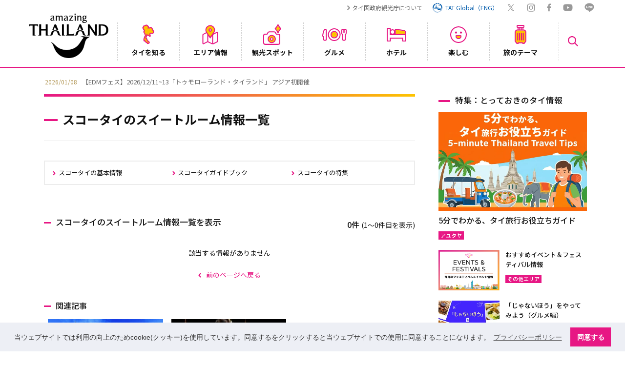

--- FILE ---
content_type: text/html; charset=UTF-8
request_url: https://www.thailandtravel.or.jp/at/sukhothai/%E3%82%B9%E3%82%A4%E3%83%BC%E3%83%88%E3%83%AB%E3%83%BC%E3%83%A0/
body_size: 25341
content:
<!doctype html>
<html lang="ja">
<head prefix="og: http://ogp.me/ns# fb: http://ogp.me/ns/fb# article: http://ogp.me/ns/article#">
<meta charset="UTF-8">
<meta name="viewport" content="width=device-width">
<title>スコータイのスイートルームの情報一覧 | 【公式】タイ国政府観光庁</title>
<meta name="description" content="【公式】スコータイのスイートルームの一覧。タイ国政府観光庁日本事務所が提供するタイ観光案内サイト。タイ国の基本情報や旅行の基礎知識の案内をはじめ、観光施設、宿泊施設、グルメ、イベント、買い物施設検索などもできます。" />
<meta name="keywords" content="スコータイ,スイートルーム" />
<meta name="robots" content="index, follow" />
<meta name="author" content="タイ国政府観光庁" />
<meta name="copyright" content="タイ国政府観光庁" />
<meta name="format-detection" content="email=no,telephone=no,address=no">

<meta property="fb:app_id" content="174155479759878">

<meta property="og:title" content="スコータイのスイートルームの情報一覧 | 【公式】タイ国政府観光庁" />
<meta property="og:description" content="【公式】スコータイのスイートルームの一覧。タイ国政府観光庁日本事務所が提供するタイ観光案内サイト。タイ国の基本情報や旅行の基礎知識の案内をはじめ、観光施設、宿泊施設、グルメ、イベント、買い物施設検索などもできます。">
<meta property="og:url" content="https://www.thailandtravel.or.jp/at/sukhothai/%E3%82%B9%E3%82%A4%E3%83%BC%E3%83%88%E3%83%AB%E3%83%BC%E3%83%A0/" />
<meta property="og:type" content="article" />
<meta property="og:image" content="https://www.thailandtravel.or.jp/wp-content/themes/tat/img/img_main.jpg" />
<meta property="og:locale" content="ja_JP">
<meta property="og:site_name" content="タイ観光案内サイト | 【公式】タイ国政府観光庁">

<meta name="twitter:card" content="summary_large_image">
<meta name="twitter:url" content="https://www.thailandtravel.or.jp/at/sukhothai/%E3%82%B9%E3%82%A4%E3%83%BC%E3%83%88%E3%83%AB%E3%83%BC%E3%83%A0/">
<meta name="twitter:title" content="スコータイのスイートルームの情報一覧 | 【公式】タイ国政府観光庁">
<meta name="twitter:description" content="【公式】スコータイのスイートルームの一覧。タイ国政府観光庁日本事務所が提供するタイ観光案内サイト。タイ国の基本情報や旅行の基礎知識の案内をはじめ、観光施設、宿泊施設、グルメ、イベント、買い物施設検索などもできます。">
<meta name="twitter:site" content="@AmazingThaiJP">
<meta name="twitter:image" content="https://www.thailandtravel.or.jp/wp-content/themes/tat/img/img_main.jpg">

<link rel="shortcut icon" type="image/x-icon" href="https://www.thailandtravel.or.jp/wp-content/themes/tat/img/favicon.ico" />
<link rel="icon" type="image/png" sizes="32x32" href="https://www.thailandtravel.or.jp/wp-content/themes/tat/img/icon-32x32.png">
<link rel="apple-touch-icon" sizes="180x180" href="https://www.thailandtravel.or.jp/wp-content/themes/tat/img/apple-touch-icon.png">
<link rel="canonical" href="https://www.thailandtravel.or.jp/at/sukhothai/%E3%82%B9%E3%82%A4%E3%83%BC%E3%83%88%E3%83%AB%E3%83%BC%E3%83%A0/" />

<script>
	(function(i,s,o,g,r,a,m){i['GoogleAnalyticsObject']=r;i[r]=i[r]||function(){
	(i[r].q=i[r].q||[]).push(arguments)},i[r].l=1*new Date();a=s.createElement(o),
	m=s.getElementsByTagName(o)[0];a.async=1;a.src=g;m.parentNode.insertBefore(a,m)
	})(window,document,'script','https://www.google-analytics.com/analytics.js','ga');
	ga('create', 'UA-8780011-1', 'auto');
	ga('send', 'pageview');
</script>

<!-- Global site tag (gtag.js) - Google Analytics -->
<script async src="https://www.googletagmanager.com/gtag/js?id=G-JYNLZZPWS4"></script>
<script>
  window.dataLayer = window.dataLayer || [];
  function gtag(){dataLayer.push(arguments);}
  gtag('js', new Date());

  gtag('config', 'G-JYNLZZPWS4');
</script>
	
<!-- Google Tag Manager -->
<script>
	(function(w,d,s,l,i){w[l]=w[l]||[];w[l].push({'gtm.start':
	new Date().getTime(),event:'gtm.js'});var f=d.getElementsByTagName(s)[0],
	j=d.createElement(s),dl=l!='dataLayer'?'&l='+l:'';j.async=true;j.src=
	'https://www.googletagmanager.com/gtm.js?id='+i+dl;f.parentNode.insertBefore(j,f);
	})(window,document,'script','dataLayer','GTM-W9F4L5J');
</script>
<!-- End Google Tag Manager -->

<script src="https://ajax.googleapis.com/ajax/libs/jquery/3.5.1/jquery.min.js"></script>
<link rel="stylesheet" href="https://www.thailandtravel.or.jp/wp-content/themes/tat/css/load.css?date=2025011801">
<link rel="stylesheet" type="text/css" href="https://cdn.jsdelivr.net/npm/cookieconsent@3/build/cookieconsent.min.css" />

<script>
$(function(){
	var loader = $('.loader-wrap');
	$(window).on('load',function(){
		loader.fadeOut();
	});
	setTimeout(function(){
		loader.fadeOut();
	},3000);
});
</script>

<meta name='robots' content='max-image-preview:large' />
<link rel="alternate" type="application/rss+xml" title="タイ国政府観光庁 &raquo; Feed" href="https://www.thailandtravel.or.jp/feed/" />
<link rel="alternate" type="application/rss+xml" title="タイ国政府観光庁 &raquo; Comments Feed" href="https://www.thailandtravel.or.jp/comments/feed/" />
<link rel="alternate" type="application/rss+xml" title="タイ国政府観光庁 &raquo; スコータイ Category Feed" href="https://www.thailandtravel.or.jp/area/sukhothai/feed/" />
<style id='wp-img-auto-sizes-contain-inline-css' type='text/css'>
img:is([sizes=auto i],[sizes^="auto," i]){contain-intrinsic-size:3000px 1500px}
/*# sourceURL=wp-img-auto-sizes-contain-inline-css */
</style>
<style id='wp-emoji-styles-inline-css' type='text/css'>

	img.wp-smiley, img.emoji {
		display: inline !important;
		border: none !important;
		box-shadow: none !important;
		height: 1em !important;
		width: 1em !important;
		margin: 0 0.07em !important;
		vertical-align: -0.1em !important;
		background: none !important;
		padding: 0 !important;
	}
/*# sourceURL=wp-emoji-styles-inline-css */
</style>
<style id='wp-block-library-inline-css' type='text/css'>
:root{--wp-block-synced-color:#7a00df;--wp-block-synced-color--rgb:122,0,223;--wp-bound-block-color:var(--wp-block-synced-color);--wp-editor-canvas-background:#ddd;--wp-admin-theme-color:#007cba;--wp-admin-theme-color--rgb:0,124,186;--wp-admin-theme-color-darker-10:#006ba1;--wp-admin-theme-color-darker-10--rgb:0,107,160.5;--wp-admin-theme-color-darker-20:#005a87;--wp-admin-theme-color-darker-20--rgb:0,90,135;--wp-admin-border-width-focus:2px}@media (min-resolution:192dpi){:root{--wp-admin-border-width-focus:1.5px}}.wp-element-button{cursor:pointer}:root .has-very-light-gray-background-color{background-color:#eee}:root .has-very-dark-gray-background-color{background-color:#313131}:root .has-very-light-gray-color{color:#eee}:root .has-very-dark-gray-color{color:#313131}:root .has-vivid-green-cyan-to-vivid-cyan-blue-gradient-background{background:linear-gradient(135deg,#00d084,#0693e3)}:root .has-purple-crush-gradient-background{background:linear-gradient(135deg,#34e2e4,#4721fb 50%,#ab1dfe)}:root .has-hazy-dawn-gradient-background{background:linear-gradient(135deg,#faaca8,#dad0ec)}:root .has-subdued-olive-gradient-background{background:linear-gradient(135deg,#fafae1,#67a671)}:root .has-atomic-cream-gradient-background{background:linear-gradient(135deg,#fdd79a,#004a59)}:root .has-nightshade-gradient-background{background:linear-gradient(135deg,#330968,#31cdcf)}:root .has-midnight-gradient-background{background:linear-gradient(135deg,#020381,#2874fc)}:root{--wp--preset--font-size--normal:16px;--wp--preset--font-size--huge:42px}.has-regular-font-size{font-size:1em}.has-larger-font-size{font-size:2.625em}.has-normal-font-size{font-size:var(--wp--preset--font-size--normal)}.has-huge-font-size{font-size:var(--wp--preset--font-size--huge)}.has-text-align-center{text-align:center}.has-text-align-left{text-align:left}.has-text-align-right{text-align:right}.has-fit-text{white-space:nowrap!important}#end-resizable-editor-section{display:none}.aligncenter{clear:both}.items-justified-left{justify-content:flex-start}.items-justified-center{justify-content:center}.items-justified-right{justify-content:flex-end}.items-justified-space-between{justify-content:space-between}.screen-reader-text{border:0;clip-path:inset(50%);height:1px;margin:-1px;overflow:hidden;padding:0;position:absolute;width:1px;word-wrap:normal!important}.screen-reader-text:focus{background-color:#ddd;clip-path:none;color:#444;display:block;font-size:1em;height:auto;left:5px;line-height:normal;padding:15px 23px 14px;text-decoration:none;top:5px;width:auto;z-index:100000}html :where(.has-border-color){border-style:solid}html :where([style*=border-top-color]){border-top-style:solid}html :where([style*=border-right-color]){border-right-style:solid}html :where([style*=border-bottom-color]){border-bottom-style:solid}html :where([style*=border-left-color]){border-left-style:solid}html :where([style*=border-width]){border-style:solid}html :where([style*=border-top-width]){border-top-style:solid}html :where([style*=border-right-width]){border-right-style:solid}html :where([style*=border-bottom-width]){border-bottom-style:solid}html :where([style*=border-left-width]){border-left-style:solid}html :where(img[class*=wp-image-]){height:auto;max-width:100%}:where(figure){margin:0 0 1em}html :where(.is-position-sticky){--wp-admin--admin-bar--position-offset:var(--wp-admin--admin-bar--height,0px)}@media screen and (max-width:600px){html :where(.is-position-sticky){--wp-admin--admin-bar--position-offset:0px}}

/*# sourceURL=wp-block-library-inline-css */
</style><style id='global-styles-inline-css' type='text/css'>
:root{--wp--preset--aspect-ratio--square: 1;--wp--preset--aspect-ratio--4-3: 4/3;--wp--preset--aspect-ratio--3-4: 3/4;--wp--preset--aspect-ratio--3-2: 3/2;--wp--preset--aspect-ratio--2-3: 2/3;--wp--preset--aspect-ratio--16-9: 16/9;--wp--preset--aspect-ratio--9-16: 9/16;--wp--preset--color--black: #000000;--wp--preset--color--cyan-bluish-gray: #abb8c3;--wp--preset--color--white: #ffffff;--wp--preset--color--pale-pink: #f78da7;--wp--preset--color--vivid-red: #cf2e2e;--wp--preset--color--luminous-vivid-orange: #ff6900;--wp--preset--color--luminous-vivid-amber: #fcb900;--wp--preset--color--light-green-cyan: #7bdcb5;--wp--preset--color--vivid-green-cyan: #00d084;--wp--preset--color--pale-cyan-blue: #8ed1fc;--wp--preset--color--vivid-cyan-blue: #0693e3;--wp--preset--color--vivid-purple: #9b51e0;--wp--preset--gradient--vivid-cyan-blue-to-vivid-purple: linear-gradient(135deg,rgb(6,147,227) 0%,rgb(155,81,224) 100%);--wp--preset--gradient--light-green-cyan-to-vivid-green-cyan: linear-gradient(135deg,rgb(122,220,180) 0%,rgb(0,208,130) 100%);--wp--preset--gradient--luminous-vivid-amber-to-luminous-vivid-orange: linear-gradient(135deg,rgb(252,185,0) 0%,rgb(255,105,0) 100%);--wp--preset--gradient--luminous-vivid-orange-to-vivid-red: linear-gradient(135deg,rgb(255,105,0) 0%,rgb(207,46,46) 100%);--wp--preset--gradient--very-light-gray-to-cyan-bluish-gray: linear-gradient(135deg,rgb(238,238,238) 0%,rgb(169,184,195) 100%);--wp--preset--gradient--cool-to-warm-spectrum: linear-gradient(135deg,rgb(74,234,220) 0%,rgb(151,120,209) 20%,rgb(207,42,186) 40%,rgb(238,44,130) 60%,rgb(251,105,98) 80%,rgb(254,248,76) 100%);--wp--preset--gradient--blush-light-purple: linear-gradient(135deg,rgb(255,206,236) 0%,rgb(152,150,240) 100%);--wp--preset--gradient--blush-bordeaux: linear-gradient(135deg,rgb(254,205,165) 0%,rgb(254,45,45) 50%,rgb(107,0,62) 100%);--wp--preset--gradient--luminous-dusk: linear-gradient(135deg,rgb(255,203,112) 0%,rgb(199,81,192) 50%,rgb(65,88,208) 100%);--wp--preset--gradient--pale-ocean: linear-gradient(135deg,rgb(255,245,203) 0%,rgb(182,227,212) 50%,rgb(51,167,181) 100%);--wp--preset--gradient--electric-grass: linear-gradient(135deg,rgb(202,248,128) 0%,rgb(113,206,126) 100%);--wp--preset--gradient--midnight: linear-gradient(135deg,rgb(2,3,129) 0%,rgb(40,116,252) 100%);--wp--preset--font-size--small: 13px;--wp--preset--font-size--medium: 20px;--wp--preset--font-size--large: 36px;--wp--preset--font-size--x-large: 42px;--wp--preset--spacing--20: 0.44rem;--wp--preset--spacing--30: 0.67rem;--wp--preset--spacing--40: 1rem;--wp--preset--spacing--50: 1.5rem;--wp--preset--spacing--60: 2.25rem;--wp--preset--spacing--70: 3.38rem;--wp--preset--spacing--80: 5.06rem;--wp--preset--shadow--natural: 6px 6px 9px rgba(0, 0, 0, 0.2);--wp--preset--shadow--deep: 12px 12px 50px rgba(0, 0, 0, 0.4);--wp--preset--shadow--sharp: 6px 6px 0px rgba(0, 0, 0, 0.2);--wp--preset--shadow--outlined: 6px 6px 0px -3px rgb(255, 255, 255), 6px 6px rgb(0, 0, 0);--wp--preset--shadow--crisp: 6px 6px 0px rgb(0, 0, 0);}:where(.is-layout-flex){gap: 0.5em;}:where(.is-layout-grid){gap: 0.5em;}body .is-layout-flex{display: flex;}.is-layout-flex{flex-wrap: wrap;align-items: center;}.is-layout-flex > :is(*, div){margin: 0;}body .is-layout-grid{display: grid;}.is-layout-grid > :is(*, div){margin: 0;}:where(.wp-block-columns.is-layout-flex){gap: 2em;}:where(.wp-block-columns.is-layout-grid){gap: 2em;}:where(.wp-block-post-template.is-layout-flex){gap: 1.25em;}:where(.wp-block-post-template.is-layout-grid){gap: 1.25em;}.has-black-color{color: var(--wp--preset--color--black) !important;}.has-cyan-bluish-gray-color{color: var(--wp--preset--color--cyan-bluish-gray) !important;}.has-white-color{color: var(--wp--preset--color--white) !important;}.has-pale-pink-color{color: var(--wp--preset--color--pale-pink) !important;}.has-vivid-red-color{color: var(--wp--preset--color--vivid-red) !important;}.has-luminous-vivid-orange-color{color: var(--wp--preset--color--luminous-vivid-orange) !important;}.has-luminous-vivid-amber-color{color: var(--wp--preset--color--luminous-vivid-amber) !important;}.has-light-green-cyan-color{color: var(--wp--preset--color--light-green-cyan) !important;}.has-vivid-green-cyan-color{color: var(--wp--preset--color--vivid-green-cyan) !important;}.has-pale-cyan-blue-color{color: var(--wp--preset--color--pale-cyan-blue) !important;}.has-vivid-cyan-blue-color{color: var(--wp--preset--color--vivid-cyan-blue) !important;}.has-vivid-purple-color{color: var(--wp--preset--color--vivid-purple) !important;}.has-black-background-color{background-color: var(--wp--preset--color--black) !important;}.has-cyan-bluish-gray-background-color{background-color: var(--wp--preset--color--cyan-bluish-gray) !important;}.has-white-background-color{background-color: var(--wp--preset--color--white) !important;}.has-pale-pink-background-color{background-color: var(--wp--preset--color--pale-pink) !important;}.has-vivid-red-background-color{background-color: var(--wp--preset--color--vivid-red) !important;}.has-luminous-vivid-orange-background-color{background-color: var(--wp--preset--color--luminous-vivid-orange) !important;}.has-luminous-vivid-amber-background-color{background-color: var(--wp--preset--color--luminous-vivid-amber) !important;}.has-light-green-cyan-background-color{background-color: var(--wp--preset--color--light-green-cyan) !important;}.has-vivid-green-cyan-background-color{background-color: var(--wp--preset--color--vivid-green-cyan) !important;}.has-pale-cyan-blue-background-color{background-color: var(--wp--preset--color--pale-cyan-blue) !important;}.has-vivid-cyan-blue-background-color{background-color: var(--wp--preset--color--vivid-cyan-blue) !important;}.has-vivid-purple-background-color{background-color: var(--wp--preset--color--vivid-purple) !important;}.has-black-border-color{border-color: var(--wp--preset--color--black) !important;}.has-cyan-bluish-gray-border-color{border-color: var(--wp--preset--color--cyan-bluish-gray) !important;}.has-white-border-color{border-color: var(--wp--preset--color--white) !important;}.has-pale-pink-border-color{border-color: var(--wp--preset--color--pale-pink) !important;}.has-vivid-red-border-color{border-color: var(--wp--preset--color--vivid-red) !important;}.has-luminous-vivid-orange-border-color{border-color: var(--wp--preset--color--luminous-vivid-orange) !important;}.has-luminous-vivid-amber-border-color{border-color: var(--wp--preset--color--luminous-vivid-amber) !important;}.has-light-green-cyan-border-color{border-color: var(--wp--preset--color--light-green-cyan) !important;}.has-vivid-green-cyan-border-color{border-color: var(--wp--preset--color--vivid-green-cyan) !important;}.has-pale-cyan-blue-border-color{border-color: var(--wp--preset--color--pale-cyan-blue) !important;}.has-vivid-cyan-blue-border-color{border-color: var(--wp--preset--color--vivid-cyan-blue) !important;}.has-vivid-purple-border-color{border-color: var(--wp--preset--color--vivid-purple) !important;}.has-vivid-cyan-blue-to-vivid-purple-gradient-background{background: var(--wp--preset--gradient--vivid-cyan-blue-to-vivid-purple) !important;}.has-light-green-cyan-to-vivid-green-cyan-gradient-background{background: var(--wp--preset--gradient--light-green-cyan-to-vivid-green-cyan) !important;}.has-luminous-vivid-amber-to-luminous-vivid-orange-gradient-background{background: var(--wp--preset--gradient--luminous-vivid-amber-to-luminous-vivid-orange) !important;}.has-luminous-vivid-orange-to-vivid-red-gradient-background{background: var(--wp--preset--gradient--luminous-vivid-orange-to-vivid-red) !important;}.has-very-light-gray-to-cyan-bluish-gray-gradient-background{background: var(--wp--preset--gradient--very-light-gray-to-cyan-bluish-gray) !important;}.has-cool-to-warm-spectrum-gradient-background{background: var(--wp--preset--gradient--cool-to-warm-spectrum) !important;}.has-blush-light-purple-gradient-background{background: var(--wp--preset--gradient--blush-light-purple) !important;}.has-blush-bordeaux-gradient-background{background: var(--wp--preset--gradient--blush-bordeaux) !important;}.has-luminous-dusk-gradient-background{background: var(--wp--preset--gradient--luminous-dusk) !important;}.has-pale-ocean-gradient-background{background: var(--wp--preset--gradient--pale-ocean) !important;}.has-electric-grass-gradient-background{background: var(--wp--preset--gradient--electric-grass) !important;}.has-midnight-gradient-background{background: var(--wp--preset--gradient--midnight) !important;}.has-small-font-size{font-size: var(--wp--preset--font-size--small) !important;}.has-medium-font-size{font-size: var(--wp--preset--font-size--medium) !important;}.has-large-font-size{font-size: var(--wp--preset--font-size--large) !important;}.has-x-large-font-size{font-size: var(--wp--preset--font-size--x-large) !important;}
/*# sourceURL=global-styles-inline-css */
</style>

<style id='classic-theme-styles-inline-css' type='text/css'>
/*! This file is auto-generated */
.wp-block-button__link{color:#fff;background-color:#32373c;border-radius:9999px;box-shadow:none;text-decoration:none;padding:calc(.667em + 2px) calc(1.333em + 2px);font-size:1.125em}.wp-block-file__button{background:#32373c;color:#fff;text-decoration:none}
/*# sourceURL=/wp-includes/css/classic-themes.min.css */
</style>
<link rel="https://api.w.org/" href="https://www.thailandtravel.or.jp/wp-json/" /><link rel="alternate" title="JSON" type="application/json" href="https://www.thailandtravel.or.jp/wp-json/wp/v2/categories/118" /><link rel="EditURI" type="application/rsd+xml" title="RSD" href="https://www.thailandtravel.or.jp/xmlrpc.php?rsd" />

</head>

<body>
	<!-- Google Tag Manager (noscript) -->
	<noscript><iframe src="https://www.googletagmanager.com/ns.html?id=GTM-W9F4L5J" height="0" width="0" style="display:none;visibility:hidden"></iframe></noscript>
	<!-- End Google Tag Manager (noscript) -->

	<div class="loader-wrap">
		<div class="load"><div class="loader-logo"><img src="https://www.thailandtravel.or.jp/wp-content/themes/tat/img/logo_head.png" width="120" height="68" alt=""/></div><div class="loader"></div></div>
	</div>

		
		<header id="header-container">
			<div class="head-nav row f-fe-fs pc">
				<div class="top-link pc">
					<ul class="top-link-ul row f-sb-cnt">
						<li class="t-link-li"><a href="/tat/related/">タイ国政府観光庁について</a></li>
						<li class="t-link-li link-global"><a href="https://www.tourismthailand.org/" target="_blank" class="row f-cnt-cnt"><img src="https://www.thailandtravel.or.jp/wp-content/themes/tat/img/ico_tat.svg" width="22" height="22" alt="TAT Global"/><div class="lk-glbl">TAT Global（ENG）</div></a></li>
						<li class="t-link-sns n-tw"><a href="https://x.com/AmazingThaiJP" target="_blank"><img src="https://www.thailandtravel.or.jp/wp-content/themes/tat/img/ico_gry_tw.svg" width="18" height="15" alt="x"/></a></li>
						<li class="t-link-sns n-insta"><a href="https://www.instagram.com/amazingthailandjp/" target="_blank"><img src="https://www.thailandtravel.or.jp/wp-content/themes/tat/img/ico_gry_insta.svg" width="17" height="17" alt="Instagram"/></a></li>
						<li class="t-link-sns n-fb"><a href="https://www.facebook.com/AmazingThailandJP/" target="_blank"><img src="https://www.thailandtravel.or.jp/wp-content/themes/tat/img/ico_gry_fb.svg" width="9" height="16" alt="Facebook"/></a></li>
						<li class="t-link-sns n-youtube"><a href="https://www.youtube.com/c/AmazingThailandJP" target="_blank"><img src="https://www.thailandtravel.or.jp/wp-content/themes/tat/img/ico_gry_youtube.svg" width="20" height="15" alt="YouTube"/></a></li>
						<li class="t-link-sns n-line"><a href="https://page.line.me/tat.jp" target="_blank"><img src="https://www.thailandtravel.or.jp/wp-content/themes/tat/img/ico_gry_line.svg" width="20" height="19" alt="LINE"/></a></li>
					</ul>
				</div>
			</div><!--/head-nav -->

			<div class="header-inner row f-sb-cnt">
				<div class="nav-search-sp sp"><a href="javascript:void(0)"><img src="https://www.thailandtravel.or.jp/wp-content/themes/tat/img/ico_gn_search.svg" width="23" height="23" alt=""/></a></div><!--/nav-search-sp -->
				<div class="header-logo">
					<h1 class="h-logo"><a href="/"><img src="https://www.thailandtravel.or.jp/wp-content/themes/tat/img/logo_head_mono.png" width="69" height="39" alt="【公式】タイ国政府観光庁"/></a></h1>
				</div>
				<button id="hum" class="menu sp"><span></span><span></span><span></span></button>
				<nav id="g-nav" class="g-nav nav-pc">
					<ul class="g-nav-ul row f-sb-cnt">
						<li class="g-nav-li parent">
							<div class="nav-bt">
								<a href="javascript:void(0)" class="nav-a">
									<div class="nav-box clm f-sb-cnt">
										<div class="nav-ico n-ico1 row f-cnt-cnt pc"><img src="https://www.thailandtravel.or.jp/wp-content/themes/tat/img/ico_gn_about.svg" width="25" height="41" alt="タイを知る"/></div>
										<div class="nav-txt">タイを知る</div>
									</div>
								</a>
							</div>
							<div class="drp-inner drp-inner1">
								<div class="drp-ttl-cont row f-sb-cnt">
									<div class="drp-main-ttl row f-sb-fs"><a href="/about/">タイを知る</a></div>
									<div class="drp-close pc"><img src="https://www.thailandtravel.or.jp/wp-content/themes/tat/img/close_gn.svg" width="30" height="30" alt="close"/></div>
								</div>
								<div class="drp-cont row f-sb-fs">
									<ul class="drpin-a-ul row f-sb-fs">
										<div class="drpin-a-ttl">基本情報</div>
										<li class="drpin-a-li"><a href="/about/outline/">タイ王国の概要</a></li>
										<li class="drpin-a-li"><a href="/about/culture/">文化</a></li>
										<li class="drpin-a-li"><a href="/about/history/">歴史</a></li>
										<li class="drpin-a-li"><a href="/about/calendar/">祝日・行事</a></li>
										<li class="drpin-a-li"><a href="/about/thaicuisine/">タイ料理</a></li>
										<li class="drpin-a-li"><a href="/about/thainess/">タイネス</a></li>
										<li class="drpin-a-li"><a href="/about/world-heritage-site/">タイの世界遺産</a></li>
										<div class="drpin-a-ttl drptl">各交通について</div>
										<li class="drpin-a-li"><a href="/about/airlines/">タイ行きの航空便</a></li>
										<li class="drpin-a-li"><a href="/about/trafficthai/">タイ国内の主な交通</a></li>
										<li class="drpin-a-li"><a href="/about/trafficbkk/">バンコク市内の交通</a></li>
									</ul>
									<ul class="drpin-a-ul row f-sb-fs">
										<div class="drpin-a-ttl drptl-2">基礎知識</div>
										<li class="drpin-a-li"><a href="/about/basic/">基礎知識</a></li>
										<li class="drpin-a-li"><a href="/about/etiquette/">エチケット</a></li>
										<li class="drpin-a-li"><a href="/about/entry/">タイへの入国</a></li>
										<li class="drpin-a-li"><a href="/about/leave/">タイからの出国</a></li>
										<li class="drpin-a-li"><a href="/about/faq/">FAQ</a></li>
										<li class="drpin-a-li"><a href="/about/weather/">タイの天気について</a></li>
										<div class="drpin-a-ul-2 row f-sb-fs">
											<li class="drpin-a-li f-mdl"><a href="/news/">最新情報</a></li>
											<li class="drpin-a-li f-mdl"><a href="/about/guidebook/">ガイドブック</a></li>
											<li class="drpin-a-li f-mdl"><a href="/about/request/">一般の方向け資料請求</a></li>
											<li class="drpin-a-li f-mdl"><a href="/banner_cat/recommend/">おすすめ情報</a></li>
											<li class="drpin-a-li f-mdl"><a href="/banner_cat/special/">スペシャル企画</a></li>
											<li class="drpin-a-li f-mdl"><a href="/members-form/">メルマガ登録</a></li>
										</div>
									</ul>
									<div class="drp-feature">
										<div class="drp-f-in clm f-sb-fs">
											<div class="d-ico-f">とっておきのタイ情報</div>
											<a href="https://www.thailandtravel.or.jp/5-minute-thailand-travel-tips/"></a>
												<div class="drp-f-img">
													<img src="https://www.thailandtravel.or.jp/wp-content/uploads/2026/01/sub2.jpg" width="326" height="216" alt="5分でわかる、タイ旅行お役立ちガイド"/>
												</div>
											<div class="drp-f-ttl">5分でわかる、タイ旅行お役立ちガイド</div>
										</div>
										<div class="d-f-bt row f-cnt-cnt"><a href="/feature/feature-article/">特集一覧へ</a></div>
									</div>
									<div class="drp-feature">
										<div class="drp-f-in clm f-sb-fs">
											<div class="d-ico-m">動画で見るタイ</div>
											<a href="https://www.thailandtravel.or.jp/%e3%80%90%e6%9c%80%e9%ab%98%e3%80%91%e3%82%84%e3%81%a3%e3%81%b1%e3%82%8a%e3%81%be%e3%81%9f%e8%a1%8c%e3%81%8d%e3%81%9f%e3%81%8f%e3%81%aa%e3%82%8b%e3%82%bf%e3%82%a4%e3%81%ae%e9%ad%85%e5%8a%9b%ef%bc%81/"></a>
												<div class="drp-f-img thumb">
													<span><img src="https://www.thailandtravel.or.jp/wp-content/uploads/2025/10/62ee1cd127064e9eba8b3764a1ed79aa.jpg" width="326" height="216" alt="【最高】やっぱりまた行きたくなるタイの魅力！？初めてのエリアに三つ子テンションアップ！"/></span>
												</div>
											<div class="drp-f-ttl">【最高】やっぱりまた行きたくなるタイの魅力！？初めてのエリアに三つ子テンションアップ！</div>		
										</div>
										<div class="d-m-bt row f-cnt-cnt"><a href="/feature/movie/">動画一覧へ</a></div>
										<ul class="d-a-sns row f-fe-cnt pc">
											<li class="t-link-sns n-tw"><a href="https://x.com/AmazingThaiJP" target="_blank"><img src="https://www.thailandtravel.or.jp/wp-content/themes/tat/img/ico_gry_tw.svg" width="18" height="15" alt="x"/></a></li>
											<li class="t-link-sns n-insta"><a href="https://www.instagram.com/amazingthailandjp/" target="_blank"><img src="https://www.thailandtravel.or.jp/wp-content/themes/tat/img/ico_gry_insta.svg" width="17" height="17" alt="Instagram"/></a></li>
											<li class="t-link-sns n-fb"><a href="https://www.facebook.com/AmazingThailandJP/" target="_blank"><img src="https://www.thailandtravel.or.jp/wp-content/themes/tat/img/ico_gry_fb.svg" width="9" height="16" alt="Facebook"/></a></li>
											<li class="t-link-sns n-youtube"><a href="https://www.youtube.com/c/AmazingThailandJP" target="_blank"><img src="https://www.thailandtravel.or.jp/wp-content/themes/tat/img/ico_gry_youtube.svg" width="20" height="15"alt="YouTube"/></a></li>
											<li class="t-link-sns n-line"><a href="https://page.line.me/tat.jp" target="_blank"><img src="https://www.thailandtravel.or.jp/wp-content/themes/tat/img/ico_gry_line.svg" width="20" height="19" alt="LINE"/></a></li>
										</ul>
									</div>
								</div><!-- /drp-cont -->
							</div><!--/drp-inner -->
						</li><!--/g-nav-li -->
						<li class="g-nav-li parent">
							<div class="nav-bt">
								<a href="javascript:void(0)" class="nav-a">
									<div class="nav-box clm f-sb-cnt">
										<div class="nav-ico n-ico2 row f-cnt-cnt pc"><img src="https://www.thailandtravel.or.jp/wp-content/themes/tat/img/ico_gn_areainfo.svg" width="33" height="40" alt="エリア情報"/></div>
										<div class="nav-txt">エリア情報</div>
									</div>
								</a>
							</div>
							<div class="drp-inner drp-inner1">
								<div class="drp-ttl-cont row f-sb-cnt">
									<div class="drp-main-ttl row f-sb-fs"><a href="/areainfo/">エリア情報</a></div>
									<div class="drp-close pc"><img src="https://www.thailandtravel.or.jp/wp-content/themes/tat/img/close_gn.svg" width="30" height="30" alt="close"/></div>
								</div>
								<div class="drp-cont row f-sb-fs">
									<div class="drpin-map">
										<svg id="map-s" xmlns="http://www.w3.org/2000/svg" xmlns:xlink="http://www.w3.org/1999/xlink" viewBox="0 0 387.11 709.16">
                      <a href="/areainfo/#north-thailand" class="map-g">
                        <g id="north">
                          <path class="map-g-north" d="M185.88,225.67c.29,0,.55.02.8.05-.22-.02-.46-.04-.71-.04-.29-1.23.81-4.94.49-7.09-.09-.64-2.24-4.45-2.24-4.45,0,0,1.99-4.75,3.33-11.03,1.41-6.6-.23-19.35,4.02-18.73.09,0,.17.02.26.03.14,0,.29-.02.44-.02.73,0,1.73.17,2.86.36,20.49,1.27-2.47-19.28-12.05-25.05-1.47-.33-6.98,3.78-7.84,3.7-.2-.02.12-1.12-.09-2.42-.06.12-.14.23-.2.36.06-.15.12-.31.18-.46-.22-1.2-.89-2.56-2.86-3.4-2.6-7.6-9.83-5.6-10.3-10-.33-3.05,3.97-7.17,4.43-7.73-2.01-1.92,1.97-5.13,1.19-7.65-1.6-4.9,3.5-2.8,2.2-8,1.61-2.35,4.75-6.02,6.8-7.9,1.12-16.15-10.91-17.29-.9-23.6,1.1-.2,1.1-1,1.1-1.9.74-1.72,2.7-1.66,3.5-4.6,0-2.5-4.3-2.1-.4-5.5-1.2-2.2.1-6.1,1.5-7.8,4.2-5.5,2-4.9-1.8-9.6.3-2.99,1.32-9.26-2.4-10.3.1-1.5.9-2.8.2-4.4,2.54-.8,6.36-4.71,1.2-6.6-10.46,2.72-12.28-6.85-21,4.8-1.5,1.2-7.1-5.6-7.9-1.6-3.42,3.15-4.55-2.12-6.3-4.7-4.12-5.25-1.5-10.05,2.1-14.2,6.3-22.7,1.3-1.2-7.4-22.3-8.02-2.99-5.37,9.16-11.5,5.2C126.59,1.7,125.79,6.7,120.79,0c-11.65,1.81-5.06,11.83-23.7,2.6,5.41,6.86,5.37,13.65-5.3,15.5-4.3-2.8-6-4.1-11.3-.9-4.45,3.97-.28,22.45-11.6,13.6-.7-.5-1.7,1.1-2.1,1.6-.9.6-7.5,1.1-8.2,2.2-1.6,1-2.6,3.8-4,.7-2,0-4.2.8-6.7.5-6.76,4.29-14.46-13.16-16.4-1.6,1.86,4.27-4.13,6.41-7.3,7.7,2.49,6.26-7.92,5.73-1.1,12.4-6,2.9,1,.1-.5,8.5-.3,3-6,3.9-4.7,7.8-.1.7-1.6.7-2.8,1.1-1.5.8,3.2,3.4,2.7,4.7,1.06,3.6,3.22,9.45,1.7,13.2-7.38-.02-13.74,8.56-18.8-.8-1.7.7.1,2.6,1.7,4.2,5.2,7.4-.7,6.9,5.4,11.6,2.6-.1,0-6.5,5.5-2.2.5,3.7-3.8,2.2,2.8,7.4,1,.7-.6,1-1.3,1.8s.7.1,1.1.6c.6,1.7-2.3,1.2,1,2.5,5.32,8.24-9.73,3.39,6,20.1,8.95,6.26,11.97,15.57,19.7,22.9-.55,6.95,11.3,3.86,10.7,12.2,4.47,5.92-5.45,8.09-.4,9.6,1.2,5.5,2.73,1.69,4.5,5.7,1.54,3.49,4.84,20.21,6.1,13.9.9-2.6,5.9-2.8,4.6-6.6,0-1.4,1-1.2,1.6-1.5.14,2.75,4.64,4.17,1.9,6.9,2.45,3.99-2.95,4.86-2,8-2,6.5-4.7-.6-8.9,2.1-.8,1.8,2.3.8-1.4,3.5-1.1.9-3.4-3-3.9-.1,3.88,3.88,1.14,10.21-.1,15.6,1.23,1.08,2.37,2.27,3.43,3.55,3.12.22,9.25,16.37,18.29,22.02-1.3,10.2,7,7.4,13,10.1,3.59-7.43,6.85.84,14.4,1.5.94.01,1.73-.65,2.4-.86,5.39,1.13,3.03-6.24,6.22-14.31,1.9-4.82,10.38.87,15.68-7.43,5.4,12.08,15.6,18.74,15.6,18.74,0,0,1.27-6.72,9.64-14.27,1.38-1.24,3.48-4.81,3.96-8.77,3.3.83,4.45,5.7,6.71,9.11.58.87,1.21,1.83,1.98,2.39,9.11.29,14.3-2.61,17.13-4.5-.49-5.94.27-7.61,2.15-18.6h0Z"/>
                          <text class="map-g-txt" transform="translate(82.85 158.69)">北部</text>
                        </g>
                      </a>
                      <a href="/areainfo/#isan-thailand" class="map-g">
                        <g id="isan">
                          <path class="map-g-isan" d="M384.47,260.37c-15.06-8.06,6.58-12.86-2.1-15.8-4.7.2-5-3.5.1-3.6,13.93-20.05-19.34-15.96-7.1-29-17.17,1.21-17.79-9.27-25.5-18.7-.3-2.2-5.3-3.3-6.4-4.9-.57-12.23,1.27-25.44,3.4-37.4-.05-14.3-19.48-11.82-22-24.1-2.2-4.2-4.6-.4-5.6-6.6-.7-3.5-7-6.3-7.5-8.9.3-4.7-5.3-13.9-10.3-7.5-5.1-5.1-2-1.6-8.5-3.1-5.4-4.05-15.42-5.41-20.7-.5-.1,3.5,7.2,2.1-3,5.8-1.3,2.6.7,4-4.2,4.9-1.79-1.28,2.45,10.94-4.2,6.1-2.72,1.71-16.71,6.56-13.1,10.3.1,1.1-3.1-.5-4.1-.8-1.9-2.3,2.4-2.6-.5-6.9-6.78.47-15.69-4.84-19.7-11.2-8.43-4.79-8.6,12.58-18.7,6.7-.95,4.04-1.1,6.18-3.1,7.33-1.12.64-4.97,1.35-5.2,1.77-.47.85-1.99,2.37-.3,3.9-1.91.96-3.41,1.69-5.49,2.57-2.16.91-5.02,5.76-9.21,7.23-2.52,5.42-5.1,6.25-7,5-3.3-2.85-6.86-4.91-8.04-3.27-.28.39-4.8,4.65-4.47,7.77.47,4.4,7.7,2.4,10.3,10,4.16,1.78,2.58,5.89,2.97,5.93.86.08,6.37-4.04,7.84-3.7,10.09,6.08,34.98,28.5,8.49,24.67-4.24-.61-2.61,12.13-4.02,18.73-1.34,6.29-3.33,11.03-3.33,11.03,0,0,2.15,3.81,2.24,4.45.31,2.15-.79,5.86-.49,7.09,6.59.1,2.07,6.43,1.3,9.03-.06.28-.1.53-.1.68,1.09,1.26,1.5,2.7,1.55,4.23.96,5.94-2.53,11.8-.63,18.78,4.06,14.94,4.2,13.11-.21,16.08-1.67,1.13-7.53,2.17-7.89,5.07-.34,2.72,2.95,5.91,3.2,8.34,1.25-.36,2.69.32,4.59,1,3.98,3.03,8.99,1.79,11.5,1.3,3.18,1.64,3.92,4.54,6.05,4.91,1.28.22,3.16-.86,6.05-2.61,5.99-1.44,5.43,4.64,7.8,7.6,5.88,3.88,15.96,2.97,21.1,3.6,6.19.84,13.97-1.57,21-.8.66.07-.01-2.88,1.4-3.5,10.31-4.49,18.03-10.45,30.2-9.6,1.4-.5,1.2-1.3,3.7-1.7,4,4.8,3.8,1.4,8,3.3,1.2,1.4,3.2,1.2,3.5.8,1.27-1.02,3.19-1.97,4.6-.3,3.32-1.55,5.4-.75,8.3-2.8.64.74.22,4.21,3.2.9,1.7.9,5.8,1.8,7.6,2.2,2.3-.5,1-2.6,4.5-.9,3.4-.2,2.9-5.5,5.7-1.2,4.7-5.2,1,3.8,6.3-2.2,15-.81,5.18,9.45,13.9,9.3,3.8-1.3,1.8-7.7,6.6-6,1,.4,1.7-.9,3.3-2,8.57,1,10.65-12.53,8.8-20.1,2.2-6.2,5.1-1.6,2.7-6.1-.2-2.4,7.4-.2.9-2.6h0Z"/>
                            <text class="map-g-txt" transform="translate(235.96 224.88)">東北部</text>
                        </g>
                      </a>
                      <a href="/areainfo/#east-thailand" class="map-g">
                        <g id="east">
                          <path class="map-g-east" d="M251.37,398.27c-1.44-5.47,5.77-12.13.5-15.5-1.8-7.3-15.5-5.5-10-13.3.9-1.2,0-2.2-.8-2.7-1-1.5,2.1-2.7,0-4.8.18-1.27.63-3.5.06-4.54-2.25-4.11-9.87-10.16-6.76-17.76-2.59-17.52,2.88-4.8,11.1-11.1-5.2-5.1,1.2-4.8,5.5-6.4.15-9.63,8.26-9.92,10.3-19.3-7.78-1.3-18.39.28-27.12.38-8.12.09-12.59-2.01-17.42-9.07-2.93-4.28-8.56-.38-11.41.89-2.14-2.32-3.92-4.3-6.05-4.91-1.81-.52-3.84.1-6.84.63-3.52-.4-7.41-5.3-10.56-1.93-7.14,1.08-19.14,10.54-19.3,11.04,1.36,9.84-.49,28.3-15.15,24.83-6.6,2.12-8.49,6.78-6.74,8.6,2.52-.21,7.14.8,11.16-3.28,1.23,3.11,5.75,4.13,9.25,4.26,5.82.23,10.81-1.31,7.79,5.24-.7,1.1-3.7,3-3.1,4.4,4.68,6.19-4.54,7.75,1.1,13.2-5.2,7.9-2.2,2.6-.9,10.7-3.59,3.05-5.26,3.03-1.6,6.8,4.24-.31,1.41,2.19,3.9,2.6,3.38-6.43,16.46-2.29,21.5.6,2.58-2.75,7.54-1.73,10.8-2.8,4.78-8.15,11.5,4.51,14.5,5.5-2.15-.99-1.36-4.13.2-3.3-.82,2.77,1.98,4.21,3.7,4.6-.4-1.24-.81-4.65.6-1.5.8.5,2.4-.1,2.1.5-4.5,1.9,5.1,8.9,6.9,11,5.21.62-3.41-6.96-1.4-6.6,1.5,2,2,.2,2.6,0,.2.5-.3,2.2.4,1.8,2.9-2.8.4.4.5,1.7-.7,1.4,2.4,4,2.6,1.5-2.11-2.56.96-1.94,1.2-1.4.74,3.85-3.72,3.84-4.9,5,3.4,2.1.1,2.5,1.9,3.6,6.4-2.96,15.51,10.49,13,4.7-1.74-4.66,1.58-1.68-.5-5.3,3.2-1.7,1.3-1.1,3.3.7,3.1.9-1.3,1.5.7,2.6,7.5,3,5.7,9.2,8.9,14.9,1.4,7.4,1.4,1.9,1.2-1.3-2.53-4.2-2.68-11.89-6.7-15.5v.02Z"/>
                            <text class="map-g-txt" transform="translate(177.93 348.25)">東部</text>
                        </g>
                      </a>
                      <a href="/areainfo/#center-thailand" class="map-g">
                        <g id="center">
                          <path class="map-g-center" d="M188.09,258.38c-2.35-8.63,3.54-15.53-.92-23.01-.2-1.9,6.13-9.66-1.29-9.71-1.88,10.99-2.64,12.66-2.15,18.6-2.83,1.89-8.02,4.8-17.13,4.5-.78-.56-1.41-1.52-1.98-2.39-2.26-3.41-3.41-8.28-6.71-9.11-.48,3.97-2.58,7.53-3.96,8.77-8.37,7.54-9.64,14.27-9.64,14.27,0,0-10.2-6.66-15.6-18.74-5.3,8.3-13.78,2.61-15.68,7.43-3.18,8.07-.83,15.44-6.22,14.31-.68.21-1.47.88-2.4.86-7.55-.66-10.81-8.93-14.4-1.5-6-2.7-14.3.1-13-10.1-13.54-8.47-20.56-40.52-20.7-7.2-8.99-7.74-4.26,7.16-10.8,1.4-3,.8-2.4,4.2-6.5,3.7-.9.5.9,1.8,1.2,2.6-1.9,3.6-2.8,2.6.5,6.1-2,3.1-1.1,2.2.8,5.6.84,10.39,13.18,17.69,16.7,28.4,9.72,5.82,21.96,14.81,24.2,26.5,4.02,6.64,3.46,18.34,3.3,27-1.4.8-5.1-.5-2.8,2.9-3.29,6.05,4.18,6.15,1.6,10.3,1,1.2.3,4,2,5.2,2.3,2.2-1.8,4,2.3,4.5,5.53,5.33,8.99,5.61,7.5,13.6,2.2,2.5-.9,5.3,2.4,7.5.8,1.9-1.3,1.1.7,3.7.79,1.4-2.92,2.4,0,3.3,2.1.1,3.6-2.7,3.5.9-2.18,5.61,2.31,3.04,1.1,11.5,7.08,2.05-.26,11.37-4.5,10.8-2.43,7.91-7.88,15.85-11.9,22.7-.44,2.65-2.93,5.18-6.1,5.9,7.3,4.1,11.5,4.1,18.4,1.5,1.2-2.5-2.3-3.3-.7-6.5,1.9-4.9,3.6-1,4.4-3.4-2.58-12.16,11.52-25.77,14-37.7,10.39-7.74,4.14-18.51,3.61-29.6-1-10.4,11.1-17.4,3.9-25.8-5.1-4.8-5.4-4.7-1.1-7.8,1.79-5.44,10.97-6.15,16.34-6.72-.04-.24-.06-.48-.07-.72-.65-1.46.2-3.84,2.79-5.79.79-.69,1.69-1.22,2.63-1.52.54-.24,1.1-.47,1.73-.67,14.67,3.47,16.51-14.99,15.15-24.83.16-.5,12.16-9.96,19.3-11.04.43-.46.87-.75,1.32-.94-.19-2.43-3.55-5.66-3.21-8.41.36-2.9,6.22-3.94,7.89-5.07,4.41-2.96,4.27-1.13.21-16.08h0Z"/>
                          <text class="map-g-txt" transform="translate(63.4 287.36)">中央部</text>
                          <text class="map-g-txt2" transform="translate(95.18 309.43)">バンコク</text>
                          <ellipse class="map-g-dot" cx="143.12" cy="317.8" rx="4.8" ry="4.9"/>
                        </g>
                      </a>
                      <a href="/areainfo/#south-thailand" class="map-g">
                        <g id="south">
                          <path class="map-g-south" d="M224.47,680.97c-17.06-8.04-21.45-30.71-39.7-35-1.3.1-2.5,1.1-.6,1.1,8.3,3.3,1.1,2.7-3.3,3.1-11.01,2.75-20.37-4.05-27.3-13.7-3-3.8-4.1,3.1-7.8.7-8.84-2.18,2.15-7.48-8.2-9.9-20.64-20.63,8.77-30.08-1.9-10.8.2,4.4,1.5.2,3.3-.4,8.42,5.76-4.09-40.43-7.7-44.8-5-3.2,1.1,1.6.4,2.5-1.41.42.45,3.29-.6,3.1-19.37-6.97-1.89-54.78-27.8-43-7.39.53-2.82,7.03-16.1,1.5-4.38-9.41,6.79-2.53-1.7-16.8-4.14-6.13-2.96-15.44-1.4-21.2-4.4-2.1.9-8.4,3.2-9.3-.9-.9-4.9-2.1-4.7-4.5-.28-5.43,6.24,1.12,6.8-3.5-1.1-1.4-3.1-3.1-1.7-5,0-.6-.8-1.4-.3-2,4.2-2.9-.6-2.8,6-7.5,2.17-2.32,2.26-6.92,4.3-8.6,5.48,1.35-.09-4.79,1.92-5.89-6.43,2.38-10.56,2.41-17.21-1.14-.21,0-.43,0-.63.02-1.49.13-2.3,1.4-2.87,3.61-1.7.6-1.5-3.8-3.4.9,5.08,6.87-9.38,4.65-10.9,13.3,4.72,8.68-6.12,20.26-7.8,29.8,1.55,5.36-4.2,3.86-1.31,5.9.64,3.09-3.38-1.22-3.8,2.2.1,1.8,2.2,2.2,3,.2,3.43,1.95-5.43,3.22-2.2,4.7,6.35.67-4.55,3.03-.4,4.2,1.77,2.37-6.02.88-1.4,3.2.37,1.35,2.85.27,2.1,1.6-3.6,3.6-3.4-3-5,5.2-2.25,3.32-2.04,11.72-5.4,11.7-.4,1.7,2.6,4.3,3.4,5.9.7,1-6.1,1.7-2.2,3.1,5.2-1.6,1.2-.1.7,2.5-9.59,4.43-9.13,40.47,3.5,39.5,3.35-5.86-3.86-9.89,2.8-7.8.6-.99,2.72-2.18,3.9-2.5,8.18-3.79-2.88,7.06,5.8,3,1.62.07-1.44,5.59,1.4,3.2,1.7.85-.24,14.98,3.1,9.3,2.26,3.93,3.27,1.02,7,.9,4.33,10.01,8.24,2.69,6.2,7.7-5.34,3.75,1.15,12.93,2.6,5.4,1.37,2,7.58,4.33,6.6,6.5,2.16.38,1.95,3.43,2.1,5.2,4.88,2.54-1.21,10.7,5.8,10.4,5.35,3.76,1.22-2.41,4.4-3.8,1.4-.3-1.2,5,1.8,3.7,4.4-7.42,1.74,1.46-1.1,2.9,2.97,8.88,6.51,1.64,7.3,6.4.5,1.7,3.5-3.6,3.1.1-1.1,1.6-3.9,2.8-2.5,4.6-2.36,2.41,3.24,2.95.1,4.2-2.78,2.95,6.5,6.8,7.7,7.7,1.67,1.83,3.8,5.34,5.6,6.8.3,1-1,1.1-.4,1.6,1.53.38,2.63,3.63,4.4,4.1,1.09-.08,3.35-2.23,1.9,1,2.33,5.38,3.78,2.44,4.1-2,3.11-1.32-.78-3.75,0-4.6,2.66-8.05.59-.79,5.2-3.8,2.31,4.43,3.96,10.52,10.6,9.3,8.95,8.1,9.84-2.56,12.4,2.9,3.5-.6,2.7,2.6,3.2,4.7,3.4,3.1-3.4,5.5,3.9,5.8,3.41.78,3.02-2.75,7.2,0,2.53-1.81,4.02,1.41,2.4,2.7-4.8,0,1.7,3.7.8,4.5-1.99,1.45.49,3.44-.1,4.5.2,4.76-4.22,3.27-5.5,7.9-.9,1.4-1.8.2-.3,2.7,2.2,4.3,3.7.6,4.9,5.2.5,3.5,8.1-1.1,7.4-2.4,0-1.1-.2-3,.8-3.8,4.43-1.4,8.23-3.18,13.1-5.2,4.63-3.78,5.56,6.84,7.8,6.5,6.28-3.15,1.59,7.32,11.5-4.9-.85-8.07,8.48-9.26,7.7-17.1h0Z"/>
                          <text class="map-g-txt" transform="translate(68.9 585.07)">南部</text>
                        </g>
                      </a>
										</svg>
									</div><!-- /drpin-map -->
									<div class="drp-ara-cont clm f-sb-fs">
										<div class="drp-ara-cont-in row f-sb-fs">
											<dl class="drpin-area row f-sb-fs">
												<dt class="drpin-area-dt"><a href="/areainfo/#north-thailand">北部</a></dt>
												<dd class="drpin-area-dd"><a href="/areainfo/chiangmai/">チェンマイ</a></dd>
												<dd class="drpin-area-dd"><a href="/areainfo/chiangrai/">チェンライ</a></dd>
												<dd class="drpin-area-dd"><a href="/areainfo/maehongson/">メーホンソーン</a></dd>
												<dd class="drpin-area-dd"><a href="/areainfo/lampang/">ランパーン</a></dd>
												<dd class="drpin-area-dd"><a href="/areainfo/lamphun/">ランプーン</a></dd>
												<dd class="drpin-area-dd"><a href="/areainfo/sukhothai/">スコータイ</a></dd>
												<dd class="drpin-area-dd"><a href="/areainfo/tak/">ターク</a></dd>
												<dd class="drpin-area-dd"><a href="/areainfo/kamphaengphet/">カンペーンペット</a></dd>
											</dl>
											<dl class="drpin-area row f-sb-fs">
												<dt class="drpin-area-dt"><a href="/areainfo/#isan-thailand">東北部</a></dt>
												<dd class="drpin-area-dd"><a href="/areainfo/udonthani/">ウドーンターニー</a></dd>
												<dd class="drpin-area-dd"><a href="/areainfo/khonkaen/">コーンケーン</a></dd>
												<dd class="drpin-area-dd"><a href="/areainfo/nakhonratchasima/">ナコーンラーチャシーマー(コラート)</a></dd>
												<dd class="drpin-area-dd"><a href="/areainfo/ubonratchathani/">ウボンラーチャターニー(ウボン)</a></dd>
												<dt class="drpin-area-dt d-ara-tl"><a href="/areainfo/#east">東部</a></dt>
												<dd class="drpin-area-dd"><a href="/areainfo/pattaya/">パタヤ(チョンブリー)</a></dd>
												<dd class="drpin-area-dd"><a href="/areainfo/trat/">トラート</a></dd>
												<dd class="drpin-area-dd"><a href="/areainfo/rayong/">ラヨーン(サメット島）</a></dd>
											</dl>
											<dl class="drpin-area row f-sb-fs">
												<dt class="drpin-area-dt"><a href="/areainfo/#center-thailand">中央部</a></dt>
												<dd class="drpin-area-dd"><a href="/areainfo/bangkok/">バンコク</a></dd>
												<dd class="drpin-area-dd"><a href="/areainfo/samutsongkhram/">サムットソンクラーム</a></dd>
												<dd class="drpin-area-dd"><a href="/areainfo/ayutthaya/">アユタヤ</a></dd>
												<dd class="drpin-area-dd"><a href="/areainfo/nakhonpathom/">ナコーンパトム</a></dd>
												<dd class="drpin-area-dd"><a href="/areainfo/kanchanaburi/">カンチャナブリー</a></dd>
												<dd class="drpin-area-dd"><a href="/areainfo/huahin/">ホアヒン(プラチュアッブ キリカン)</a></dd>
												<dd class="drpin-area-dd"><a href="/areainfo/chaam/">チャアム(ペッチャブリー)</a></dd>
											</dl>
											<dl class="drpin-area row f-sb-fs">
												<dt class="drpin-area-dt"><a href="/areainfo/#south-thailand">南部</a></dt>
												<dd class="drpin-area-dd"><a href="/areainfo/phuket/">プーケット</a></dd>
												<dd class="drpin-area-dd"><a href="/areainfo/samui/">サムイ島(スラーターニー)</a></dd>
												<dd class="drpin-area-dd"><a href="/areainfo/krabi/">クラビ</a></dd>
												<dd class="drpin-area-dd"><a href="/areainfo/lanta/">ランタ島（クラビ）</a></dd>
												<dd class="drpin-area-dd"><a href="/areainfo/trang/">トラン</a></dd>
												<dd class="drpin-area-dd"><a href="/areainfo/phang-nga/">パンガー</a></dd>
												<dd class="drpin-area-dd"><a href="/areainfo/khaolak/">カオラック（パンガー）</a></dd>
											</dl>
										</div>
										<div class="drp-al-bt"><a href="/areainfo/">他のエリアを見る</a></div>
									</div>
								</div><!-- /drp-cont -->
							</div><!--/drp-inner -->
						</li><!--/g-nav-li -->
						<li class="g-nav-li parent">
							<div class="nav-bt">
								<a href="javascript:void(0)" class="nav-a">
									<div class="nav-box clm f-sb-cnt">
										<div class="nav-ico n-ico3 row f-cnt-cnt pc"><img src="https://www.thailandtravel.or.jp/wp-content/themes/tat/img/ico_gn_sightseeing.svg"  width="37" height="42" alt="観光スポット"/></div>
										<div class="nav-txt">観光スポット</div>
									</div>
								</a>
							</div>
							<div class="drp-inner drp-inner1">
								<div class="drp-ttl-cont row f-sb-cnt">
									<div class="drp-main-ttl row f-sb-fs"><a href="/genre/sightseeing/">観光スポット</a></div>
									<div class="drp-close pc"><img src="https://www.thailandtravel.or.jp/wp-content/themes/tat/img/close_gn.svg" width="30" height="30" alt="close"/></div>
								</div>
								<div class="drp-cont clm f-cnt-fs">
									<ul class="drp-sght-ul row f-sb-fs">
										<li class="drp-thum-li">
											<a href="/ag/bangkok/sightseeing/"></a>
											<div class="row f-sb-fs">
												<div class="d-st-thum"><img src="https://www.thailandtravel.or.jp/wp-content/themes/tat/img/gn_bangkok.jpg" width="93" height="62" alt="バンコク"/></div>
												<div class="d-st-txt row f-fs-cnt"><span>バンコク</span></div>
											</div>
										</li>
										<li class="drp-thum-li">
											<a href="/ag/chiangmai/sightseeing/"></a>
											<div class="row f-sb-fs">
												<div class="d-st-thum"><img src="https://www.thailandtravel.or.jp/wp-content/themes/tat/img/gn_chiangmai.jpg" width="93" height="62" alt="チェンマイ"/></div>
												<div class="d-st-txt row f-fs-cnt"><span>チェンマイ</span></div>
											</div>
										</li>
										<li class="drp-thum-li">
											<a href="/ag/ayutthaya/sightseeing/"></a>
											<div class="row f-sb-fs">
												<div class="d-st-thum"><img src="https://www.thailandtravel.or.jp/wp-content/themes/tat/img/gn_ayutthaya.jpg" width="93" height="62" alt="アユタヤ"/></div>
												<div class="d-st-txt row f-fs-cnt"><span>アユタヤ</span></div>
											</div>
										</li>
										<li class="drp-thum-li">
											<a href="/ag/north-isan/sightseeing/"></a>
											<div class="row f-sb-fs">
												<div class="d-st-thum"><img src="https://www.thailandtravel.or.jp/wp-content/themes/tat/img/gn_isan.jpg" width="93" height="62" alt="イサーン"/></div>
												<div class="d-st-txt row f-fs-cnt"><span>イサーン</span></div>
											</div>
										</li>
										<li class="drp-thum-li">
											<a href="/ag/kanchanaburi/sightseeing/"></a>
											<div class="row f-sb-fs">
												<div class="d-st-thum"><img src="https://www.thailandtravel.or.jp/wp-content/themes/tat/img/gn_kanchanaburi.jpg" width="93" height="62" alt="カンチャナブリー"/></div>
												<div class="d-st-txt row f-fs-cnt"><span>カンチャナ<br>ブリー</span></div>
											</div>
										</li>
										<li class="drp-thum-li">
											<a href="/ag/phuket/sightseeing/"></a>
											<div class="row f-sb-fs">
												<div class="d-st-thum"><img src="https://www.thailandtravel.or.jp/wp-content/themes/tat/img/gn_phuket.jpg" width="93" height="62" alt="プーケット"/></div>
												<div class="d-st-txt row f-fs-cnt"><span>プーケット</span></div>
											</div>
										</li>
										<li class="drp-thum-li">
											<a href="/ag/krabi/sightseeing/"></a>
											<div class="row f-sb-fs">
												<div class="d-st-thum"><img src="https://www.thailandtravel.or.jp/wp-content/themes/tat/img/gn_krabi.jpg" width="93" height="62" alt="クラビ"/></div>
												<div class="d-st-txt row f-fs-cnt"><span>クラビ</span></div>
											</div>
										</li>
										<li class="drp-thum-li">
											<a href="/ag/samui/sightseeing/"></a>
											<div class="row f-sb-fs">
												<div class="d-st-thum"><img src="https://www.thailandtravel.or.jp/wp-content/themes/tat/img/gn_samui.jpg" width="93" height="62" alt="サムイ"/></div>
												<div class="d-st-txt row f-fs-cnt"><span>サムイ</span></div>
											</div>
										</li>
									</ul>
									<div class="drp-al-bt"><a href="/genre/sightseeing/">他のエリアを見る</a></div>
									<ul class="drp-tag row f-cnt-fs">
										<li class="d-tag"><a href="/tag/beginner_thai/">はじめてのタイ</a></li>
										<li class="d-tag"><a href="/tag/repeater_thai/">もっと知りタイ</a></li>
										<li class="d-tag"><a href="/tag/thaimaster/">タイを知りつくす</a></li>
										<li class="d-tag"><a href="/tag/こんなタイ知らなかった/">こんなタイ知らなかった</a></li>
										<li class="d-tag"><a href="/tag/モデルコース/">モデルコース</a></li>
										<li class="d-tag"><a href="/tag/ナイトマーケット/">ナイトマーケット</a></li>
										<li class="d-tag"><a href="/tag/歴史公園・遺跡/">歴史公園・遺跡</a></li>
										<li class="d-tag"><a href="/tag/博物館/">博物館</a></li>
										<li class="d-tag"><a href="/tag/フォトジェニック/">フォトジェニック</a></li>
									</ul>
								</div><!-- /drp-cont -->
							</div><!--/drp-inner -->
						</li><!--/g-nav-li -->
						<li class="g-nav-li parent">
							<div class="nav-bt">
								<a href="javascript:void(0)" class="nav-a">
									<div class="nav-box clm f-sb-cnt">
										<div class="nav-ico n-ico4 row f-cnt-cnt pc"><img src="https://www.thailandtravel.or.jp/wp-content/themes/tat/img/ico_gn_gourmet.svg" width="50" height="26" alt="グルメ"/></div>
										<div class="nav-txt">グルメ</div>
									</div>
								</a>
							</div>
							<div class="drp-inner drp-inner1">
								<div class="drp-ttl-cont row f-sb-cnt">
									<div class="drp-main-ttl row f-sb-fs"><a href="/genre/gourmet/">グルメ</a></div>
									<div class="drp-close pc"><img src="https://www.thailandtravel.or.jp/wp-content/themes/tat/img/close_gn.svg" width="30" height="30" alt="close"/></div>
								</div>
								<div class="drp-cont clm f-cnt-fs">
									<ul class="drp-grm-ul row f-sb-fs">
										<li class="drp-thum-li">
											<a href="/about/thaicuisine/"></a>
											<div class="row f-sb-fs">
												<div class="d-st-thum"><img src="https://www.thailandtravel.or.jp/wp-content/themes/tat/img/gn_thaicuisine.jpg" width="93" height="62" alt="タイ料理"/></div>
												<div class="d-st-txt row f-fs-cnt"><span>タイ料理</span></div>
											</div>
										</li>
										<li class="drp-thum-li">
											<a href="/thai-dessert/"></a>
											<div class="row f-sb-fs">
												<div class="d-st-thum"><img src="https://www.thailandtravel.or.jp/wp-content/themes/tat/img/gn_thai-dessert.jpg" width="93" height="62" alt="タイのデザート"/></div>
												<div class="d-st-txt row f-fs-cnt"><span>タイのデザート</span></div>
											</div>
										</li>
										<li class="drp-thum-li">
											<a href="/about/thai-cooking-recipe/"></a>
											<div class="row f-sb-fs">
												<div class="d-st-thum"><img src="https://www.thailandtravel.or.jp/wp-content/themes/tat/img/gn_thai-cooking-recipe.jpg" width="93" height="62" alt="タイ料理レシピ集"/></div>
												<div class="d-st-txt row f-fs-cnt"><span>タイ料理<br>レシピ集</span></div>
											</div>
										</li>
										<li class="drp-thum-li">
											<a href="/genre/gourmet/"></a>
											<div class="row f-sb-fs">
												<div class="d-st-thum"><img src="https://www.thailandtravel.or.jp/wp-content/themes/tat/img/gn_gourmet.jpg" width="93" height="62" alt="レストラン & カフェ一覧"/></div>
												<div class="d-st-txt row f-fs-cnt"><span>レストラン<br>カフェ一覧</span></div>
											</div>
										</li>
									</ul>
									<ul class="drp-grm-ul thum-grm row f-sb-fs">
										<li class="drp-thum-li">
											<a href="/tag/ミシュラン/"></a>
											<div class="row f-sb-fs">
												<div class="d-st-thum"><img src="https://www.thailandtravel.or.jp/wp-content/themes/tat/img/gn_michelin.jpg" width="93" height="62" alt="ミシュラン"/></div>
												<div class="d-st-txt row f-fs-cnt"><span>ミシュラン</span></div>
											</div>
										</li>
										<li class="drp-thum-li">
											<a href="/thai-coffee/"></a>
											<div class="row f-sb-fs">
												<div class="d-st-thum"><img src="https://www.thailandtravel.or.jp/wp-content/themes/tat/img/gn_thai-coffee.jpg" width="93" height="62" alt="タイのコーヒー"/></div>
												<div class="d-st-txt row f-fs-cnt"><span>タイの<br>コーヒー</span></div>
											</div>
										</li>
										<li class="drp-thum-li">
											<a href="/tag/ルーフトップバー/"></a>
											<div class="row f-sb-fs">
												<div class="d-st-thum"><img src="https://www.thailandtravel.or.jp/wp-content/themes/tat/img/gn_rooftop-bar.jpg" width="93" height="62" alt="ルーフトップバー"/></div>
												<div class="d-st-txt row f-fs-cnt"><span>ルーフ<br>トップバー</span></div>
											</div>
										</li>
										<li class="drp-thum-li">
											<a href="/gastronomy-tourism/"></a>
											<div class="row f-sb-fs">
												<div class="d-st-thum"><img src="https://www.thailandtravel.or.jp/wp-content/themes/tat/img/gn_gastronomy-tourism.jpg" width="93" height="62" alt="ご当地グルメ"/></div>
												<div class="d-st-txt row f-fs-cnt"><span>ご当地グルメ</span></div>
											</div>
										</li>
										<li class="drp-thum-li">
											<a href="/tag/カフェ/"></a>
											<div class="row f-sb-fs">
												<div class="d-st-thum"><img src="https://www.thailandtravel.or.jp/wp-content/themes/tat/img/gn_cafe.jpg" alt="カフェ"/></div>
												<div class="d-st-txt row f-fs-cnt"><span>カフェ</span></div>
											</div>
										</li>
									</ul>
									<ul class="drp-tag row f-cnt-fs">
										<li class="d-tag"><a href="/theme/gourmet-trip/">グルメの旅</a></li>
										<li class="d-tag"><a href="/tag/タイ北部料理/">タイ北部料理</a></li>
										<li class="d-tag"><a href="/tag/タイ南部料理/">タイ南部料理</a></li>
										<li class="d-tag"><a href="/tag/イサーン(東北)料理/">イサーン(東北)料理</a></li>
										<li class="d-tag"><a href="/tag/フォトジェニック/">フォトジェニック</a></li>
										<li class="d-tag"><a href="/tag/ナイトマーケット/">ナイトマーケット</a></li>
										<li class="d-tag"><a href="/tag/オーガニック/">オーガニック</a></li>
										<li class="d-tag"><a href="/tag/料理教室/">料理教室</a></li>
										<li class="d-tag"><a href="/tag/女子旅/">女子旅</a></li>
									</ul>
								</div><!-- /drp-cont -->
							</div><!--/drp-inner -->
						</li><!--/g-nav-li -->
						<li class="g-nav-li parent">
							<div class="nav-bt">
								<a href="javascript:void(0)" class="nav-a">
									<div class="nav-box clm f-sb-cnt">
										<div class="nav-ico n-ico5 row f-cnt-cnt pc"><img src="https://www.thailandtravel.or.jp/wp-content/themes/tat/img/ico_gn_hotel.svg" width="40" height="28" alt="ホテル"/></div>
										<div class="nav-txt">ホテル</div>
									</div>
								</a>
							</div>
							<div class="drp-inner drp-inner1">
								<div class="drp-ttl-cont row f-sb-cnt">
									<div class="drp-main-ttl row f-sb-fs"><a href="/genre/hotel/">ホテル</a></div>
									<div class="drp-close pc"><img src="https://www.thailandtravel.or.jp/wp-content/themes/tat/img/close_gn.svg" width="30" height="30" alt="close"/></div>
								</div>
								<div class="drp-cont clm f-cnt-fs">
									<ul class="drp-sght-ul row f-sb-fs">
										<li class="drp-thum-li">
											<a href="/ag/bangkok/hotel/"></a>
											<div class="row f-sb-fs">
												<div class="d-st-thum"><img src="https://www.thailandtravel.or.jp/wp-content/themes/tat/img/gn_bangkok.jpg" width="93" height="62" alt="バンコク"/></div>
												<div class="d-st-txt row f-fs-cnt"><span>バンコク</span></div>
											</div>
										</li>
										<li class="drp-thum-li">
											<a href="/ag/chiangmai/hotel/"></a>
											<div class="row f-sb-fs">
												<div class="d-st-thum"><img src="https://www.thailandtravel.or.jp/wp-content/themes/tat/img/gn_chiangmai.jpg" width="93" height="62" alt="チェンマイ"/></div>
												<div class="d-st-txt row f-fs-cnt"><span>チェンマイ</span></div>
											</div>
										</li>
										<li class="drp-thum-li">
											<a href="/ag/ayutthaya/hotel/"></a>
											<div class="row f-sb-fs">
												<div class="d-st-thum"><img src="https://www.thailandtravel.or.jp/wp-content/themes/tat/img/gn_ayutthaya.jpg" width="93" height="62" alt="アユタヤ"/></div>
												<div class="d-st-txt row f-fs-cnt"><span>アユタヤ</span></div>
											</div>
										</li>
										<li class="drp-thum-li">
											<a href="/ag/north-isan/hotel/"></a>
											<div class="row f-sb-fs">
												<div class="d-st-thum"><img src="https://www.thailandtravel.or.jp/wp-content/themes/tat/img/gn_isan.jpg" width="93" height="62" alt="イサーン"/></div>
												<div class="d-st-txt row f-fs-cnt"><span>イサーン</span></div>
											</div>
										</li>
										<li class="drp-thum-li">
											<a href="/ag/kanchanaburi/hotel/"></a>
											<div class="row f-sb-fs">
												<div class="d-st-thum"><img src="https://www.thailandtravel.or.jp/wp-content/themes/tat/img/gn_kanchanaburi.jpg" width="93" height="62" alt="カンチャナブリー"/></div>
												<div class="d-st-txt row f-fs-cnt"><span>カンチャナ<br>ブリー</span></div>
											</div>
										</li>
										<li class="drp-thum-li">
											<a href="/ag/phuket/hotel/"></a>
											<div class="row f-sb-fs">
												<div class="d-st-thum"><img src="https://www.thailandtravel.or.jp/wp-content/themes/tat/img/gn_phuket.jpg" width="93" height="62" alt="プーケット"/></div>
												<div class="d-st-txt row f-fs-cnt"><span>プーケット</span></div>
											</div>
										</li>
										<li class="drp-thum-li">
											<a href="/ag/krabi/hotel/"></a>
											<div class="row f-sb-fs">
												<div class="d-st-thum"><img src="https://www.thailandtravel.or.jp/wp-content/themes/tat/img/gn_krabi.jpg" width="93" height="62" alt="クラビ"/></div>
												<div class="d-st-txt row f-fs-cnt"><span>クラビ</span></div>
											</div>
										</li>
										<li class="drp-thum-li">
											<a href="/ag/samui/hotel/"></a>
											<div class="row f-sb-fs">
												<div class="d-st-thum"><img src="https://www.thailandtravel.or.jp/wp-content/themes/tat/img/gn_samui.jpg" width="93" height="62" alt="サムイ"/></div>
												<div class="d-st-txt row f-fs-cnt"><span>サムイ</span></div>
											</div>
										</li>
									</ul>
									<div class="drp-al-bt"><a href="/genre/hotel/">他のエリアを見る</a></div>
									<ul class="drp-tag row f-cnt-fs">
										<li class="d-tag"><a href="/tag/ラグジュアリー/">ラグジュアリー</a></li>
										<li class="d-tag"><a href="/tag/ヴィラ/">ヴィラ</a></li>
										<li class="d-tag"><a href="/tag/タイドラマ/">タイドラマ</a></li>
										<li class="d-tag"><a href="/tag/プールヴィラ/">プールヴィラ</a></li>
										<li class="d-tag"><a href="/tag/ブティックホテル/">ブティックホテル</a></li>
										<li class="d-tag"><a href="/tag/コテージ/">コテージ</a></li>
										<li class="d-tag"><a href="/tag/デザイナーズホテル/">デザイナーズホテル</a></li>
										<li class="d-tag promo"><a href="/news_cat/hotel-promotion/">ホテルプロモーション</a></li>
									</ul>
									
								</div><!-- /drp-cont -->
							</div><!--/drp-inner -->
						</li><!--/g-nav-li -->
						<li class="g-nav-li parent">
							<div class="nav-bt">
								<a href="javascript:void(0)" class="nav-a">
									<div class="nav-box clm f-sb-cnt">
										<div class="nav-ico n-ico6 row f-cnt-cnt pc"><img src="https://www.thailandtravel.or.jp/wp-content/themes/tat/img/ico_gn_activity.svg" width="34" height="34" alt="楽しむ"/></div>
										<div class="nav-txt">楽しむ</div>
									</div>
								</a>
							</div>
							<div class="drp-inner drp-inner1">
								<div class="drp-ttl-cont row f-sb-cnt">
									<div class="drp-main-ttl row f-sb-fs"><a href="/activity/">楽しむ</a></div>
									<div class="drp-close pc"><img src="https://www.thailandtravel.or.jp/wp-content/themes/tat/img/close_gn.svg" width="30" height="30" alt="close"/></div>
								</div>
								<div class="drp-cont row f-sb-fs">
									<dl class="drpin-ac-dl row f-sb-fs">
										<dt class="drpin-ac-ttl">ショッピング</dt>
										<dd class="drpin-a-li"><a href="/activity/shopping/">基本情報</a></dd>
										<dd class="drpin-a-li"><a href="/genre/shopping/">一覧</a></dd>
									</dl>
									<dl class="drpin-ac-dl row f-sb-fs">
										<dt class="drpin-ac-ttl">マッサージ&amp;スパ</dt>
										<dd class="drpin-a-li"><a href="/activity/massage/">基本情報</a></dd>
										<dd class="drpin-a-li"><a href="/genre/massage/">一覧</a></dd>
									</dl>
									<dl class="drpin-ac-dl row f-sb-fs">
										<dt class="drpin-ac-ttl">イベント</dt>
										<dd class="drpin-a-li"><a href="/activity/event/">主な年間イベント</a></dd>
										<dd class="drpin-a-li"><a href="/genre/event/">一覧</a></dd>
									</dl>
									<dl class="drpin-ac-dl row f-sb-fs">
										<dt class="drpin-ac-ttl">ゴルフ</dt>
										<dd class="drpin-a-li"><a href="/activity/golf/">基本情報</a></dd>
										<dd class="drpin-a-li"><a href="/genre/golf/">一覧</a></dd>
									</dl>
									<dl class="drpin-ac-dl row f-sb-fs">
										<dt class="drpin-ac-ttl">ビーチ・リゾート</dt>
										<dd class="drpin-a-li"><a href="/activity/resort/">基本情報</a></dd>
										<dd class="drpin-a-li"><a href="/genre/beach/">ビーチ一覧</a></dd>
										<dd class="drpin-a-li"><a href="/genre/resort/">リゾート一覧</a></dd>
									</dl>
									<dl class="drpin-ac-dl row f-sb-fs">
										<dt class="drpin-ac-ttl">マリンスポーツ</dt>
										<dd class="drpin-a-li"><a href="/activity/marine/">基本情報</a></dd>
										<dd class="drpin-a-li"><a href="/genre/marine/">一覧</a></dd>
									</dl>
									<dl class="drpin-ac-dl row f-sb-fs">
										<dt class="drpin-ac-ttl">ダイビング</dt>
										<dd class="drpin-a-li"><a href="/activity/diving/">基本情報</a></dd>
										<dd class="drpin-a-li"><a href="/genre/diving/">一覧</a></dd>
									</dl>
									<dl class="drpin-ac-dl row f-sb-fs">
										<dt class="drpin-ac-ttl">マラソン</dt>
										<dd class="drpin-a-li"><a href="/activity/marathon/">主なマラソンイベント</a></dd>
										<dd class="drpin-a-li"><a href="/genre/marathon/">一覧</a></dd>
									</dl>
									<dl class="drpin-ac-dl row f-sb-fs">
										<dt class="drpin-ac-ttl">ムエタイ</dt>
										<dd class="drpin-a-li"><a href="/activity/muaythai/">基本情報</a></dd>
										<dd class="drpin-a-li"><a href="/genre/muaythai/">一覧</a></dd>
									</dl>
									<dl class="drpin-ac-dl row f-sb-fs">
										<dt class="drpin-ac-ttl">スポーツ</dt>
										<dd class="drpin-a-li"><a href="/activity/sports/">基本情報</a></dd>
									</dl>
									<dl class="drpin-ac-dl row f-sb-fs">
										<dt class="drpin-ac-ttl">タイの国立公園</dt>
										<dd class="drpin-a-li"><a href="/national-park/">基本情報</a></dd>
									</dl>
									<dl class="drpin-ac-dl row f-sb-fs">
										<dt class="drpin-ac-ttl">エコツアー</dt>
										<dd class="drpin-a-li"><a href="/activity/ecotour/">基本情報</a></dd>
										<dd class="drpin-a-li"><a href="/genre/ecotour/">一覧</a></dd>
										<dd class="drpin-a-li"><a href="/sustainable-tourism/">サステイナブルツーリズム</a></dd>
										<dd class="drpin-a-li"><a href="/elephant-care-tourism/">エレファント・ケア・ツーリズム</a></dd>
										<dd class="drpin-a-li"><a href="/cbt/">コミュニティベースド・ツーリズム</a></dd>
									</dl>

								</div><!-- /drp-cont -->
							</div><!--/drp-inner -->
						</li><!--/g-nav-li -->
						<li class="g-nav-li parent">
							<div class="nav-bt">
								<a href="javascript:void(0)" class="nav-a">
									<div class="nav-box clm f-sb-cnt">
										<div class="nav-ico n-ico7 row f-cnt-cnt pc"><img src="https://www.thailandtravel.or.jp/wp-content/themes/tat/img/ico_gn_plan.svg" width="24" height="39" alt="旅のテーマ"/></div>
										<div class="nav-txt">旅のテーマ</div>
									</div>
								</a>
							</div>
							<div class="drp-inner drp-inner1">
								<div class="drp-ttl-cont row f-sb-cnt">
									<div class="drp-main-ttl row f-sb-fs"><a href="/theme/">旅のテーマ</a></div>
									<div class="drp-close pc"><img src="https://www.thailandtravel.or.jp/wp-content/themes/tat/img/close_gn.svg" width="30" height="30" alt="close"/></div>
								</div>
								<div class="drp-cont clm f-cnt-fs">
									<ul class="drp-pln-ul row f-sb-fs">
										<li class="drp-thum-li">
											<a href="/theme/temple/"></a>
											<div class="row f-sb-fs">
												<div class="d-st-thum"><img src="https://www.thailandtravel.or.jp/wp-content/themes/tat/img/gn_temple.jpg" width="93" height="62" alt="お寺巡り"/></div>
												<div class="d-st-txt row f-fs-cnt"><span>お寺巡り</span></div>
											</div>
										</li>
										<li class="drp-thum-li">
											<a href="/about/world-heritage-site/"></a>
											<div class="row f-sb-fs">
												<div class="d-st-thum"><img src="https://www.thailandtravel.or.jp/wp-content/themes/tat/img/gn_world-heritage-site.jpg" width="93" height="62" alt="タイの世界遺産"/></div>
												<div class="d-st-txt row f-fs-cnt"><span>タイの<br>世界遺産</span></div>
											</div>
										</li>
										<li class="drp-thum-li">
											<a href="/thailand-land-of-flavor/"></a>
											<div class="row f-sb-fs">
												<div class="d-st-thum"><img src="https://www.thailandtravel.or.jp/wp-content/themes/tat/img/gn_thailand-land-of-flavor.jpg" width="93" height="62" alt="グルメの旅"/></div>
												<div class="d-st-txt row f-fs-cnt"><span>グルメの旅</span></div>
											</div>
										</li>
										<li class="drp-thum-li">
											<a href="/gastronomy-tourism/"></a>
											<div class="row f-sb-fs">
												<div class="d-st-thum"><img src="https://www.thailandtravel.or.jp/wp-content/themes/tat/img/gn_gastronomy.jpg" width="93" height="62" alt="ガストロノミー"/></div>
												<div class="d-st-txt row f-fs-cnt"><span>ガストロノミー</span></div>
											</div>
										</li>
										<li class="drp-thum-li">
											<a href="/luxury/"></a>
											<div class="row f-sb-fs">
												<div class="d-st-thum"><img src="https://www.thailandtravel.or.jp/wp-content/themes/tat/img/gn_luxury.jpg" width="93" height="62" alt="ラグジュアリー"/></div>
												<div class="d-st-txt row f-fs-cnt"><span>ラグジュアリー</span></div>
											</div>
										</li>
										<li class="drp-thum-li">
											<a href="/national-park/"></a>
											<div class="row f-sb-fs">
												<div class="d-st-thum"><img src="https://www.thailandtravel.or.jp/wp-content/themes/tat/img/gn_national-park.jpg" width="93" height="62" alt="タイの国立公園"/></div>
												<div class="d-st-txt row f-fs-cnt"><span>タイの<br>国立公園</span></div>
											</div>
										</li>
										<li class="drp-thum-li">
											<a href="/activity/sports/"></a>
											<div class="row f-sb-fs">
												<div class="d-st-thum"><img src="https://www.thailandtravel.or.jp/wp-content/themes/tat/img/gn_sports.jpg" width="93" height="62" alt="スポーツ"/></div>
												<div class="d-st-txt row f-fs-cnt"><span>スポーツ</span></div>
											</div>
										</li>
										<li class="drp-thum-li">
											<a href="/theme/women-trip/"></a>
											<div class="row f-sb-fs">
												<div class="d-st-thum"><img src="https://www.thailandtravel.or.jp/wp-content/themes/tat/img/gn_women-trip.jpg" width="93" height="62" alt="女子旅"/></div>
												<div class="d-st-txt row f-fs-cnt"><span>女子旅</span></div>
											</div>
										</li>
										<li class="drp-thum-li">
											<a href="/power-spot/"></a>
											<div class="row f-sb-fs">
												<div class="d-st-thum"><img src="https://www.thailandtravel.or.jp/wp-content/themes/tat/img/gn_power-spot.jpg" width="93" height="62" alt="パワースポット"/></div>
												<div class="d-st-txt row f-fs-cnt"><span>パワースポット</span></div>
											</div>
										</li>
										<li class="drp-thum-li">
											<a href="/activity/event/"></a>
											<div class="row f-sb-fs">
												<div class="d-st-thum"><img src="https://www.thailandtravel.or.jp/wp-content/themes/tat/img/gn_event.jpg" width="93" height="62" alt="イベント"/></div>
												<div class="d-st-txt row f-fs-cnt"><span>イベント</span></div>
											</div>
										</li>
										<li class="drp-thum-li">
											<a href="/wedding/"></a>
											<div class="row f-sb-fs">
												<div class="d-st-thum"><img src="https://www.thailandtravel.or.jp/wp-content/themes/tat/img/gn_wedding.jpg" width="93" height="62" alt="ウェディング"/></div>
												<div class="d-st-txt row f-fs-cnt"><span>ウェディング</span></div>
											</div>
										</li>
										<li class="drp-thum-li">
											<a href="/workation/"></a>
											<div class="row f-sb-fs">
												<div class="d-st-thum"><img src="https://www.thailandtravel.or.jp/wp-content/themes/tat/img/gn_workation.jpg" width="93" height="62" alt="ワーケーション"/></div>
												<div class="d-st-txt row f-fs-cnt"><span>ワーケーション</span></div>
											</div>
										</li>
										<li class="drp-thum-li">
											<a href="/activity/marine/"></a>
											<div class="row f-sb-fs">
												<div class="d-st-thum"><img src="https://www.thailandtravel.or.jp/wp-content/themes/tat/img/gn_marine.jpg" width="93" height="62" alt="マリンスポーツ"/></div>
												<div class="d-st-txt row f-fs-cnt"><span>マリンスポーツ</span></div>
											</div>
										</li>
										<li class="drp-thum-li">
											<a href="/activity/diving/"></a>
											<div class="row f-sb-fs">
												<div class="d-st-thum"><img src="https://www.thailandtravel.or.jp/wp-content/themes/tat/img/gn_diving.jpg" width="93" height="62" alt="ダイビング"/></div>
												<div class="d-st-txt row f-fs-cnt"><span>ダイビング</span></div>
											</div>
										</li>
										<li class="drp-thum-li">
											<a href="/activity/golf/"></a>
											<div class="row f-sb-fs">
												<div class="d-st-thum"><img src="https://www.thailandtravel.or.jp/wp-content/themes/tat/img/gn_golf.jpg" width="93" height="62" alt="ゴルフ"/></div>
												<div class="d-st-txt row f-fs-cnt"><span>ゴルフ</span></div>
											</div>
										</li>
										<li class="drp-thum-li">
											<a href="/sustainable-tourism/"></a>
											<div class="row f-sb-fs">
												<div class="d-st-thum"><img src="https://www.thailandtravel.or.jp/wp-content/themes/tat/img/gn_sustainable-tourism.jpg" width="93" height="62" alt="責任ある観光"/></div>
												<div class="d-st-txt row f-fs-cnt"><span>責任ある観光</span></div>
											</div>
										</li>
										<li class="drp-thum-li">
											<a href="/gi-product/"></a>
											<div class="row f-sb-fs">
												<div class="d-st-thum"><img src="https://www.thailandtravel.or.jp/wp-content/themes/tat/img/gn_gi-product.jpg" width="93" height="62" alt="GI製品"/></div>
												<div class="d-st-txt row f-fs-cnt"><span>GI製品</span></div>
											</div>
										</li>
										<li class="drp-thum-li">
											<a href="/plan/longstay/"></a>
											<div class="row f-sb-fs">
												<div class="d-st-thum"><img src="https://www.thailandtravel.or.jp/wp-content/themes/tat/img/gn_longstay.jpg" width="93" height="62" alt="ロングステイ"/></div>
												<div class="d-st-txt row f-fs-cnt"><span>ロングステイ</span></div>
											</div>
										</li>
										<li class="drp-thum-li">
											<a href="/plan/schooltrip/"></a>
											<div class="row f-sb-fs">
												<div class="d-st-thum"><img src="https://www.thailandtravel.or.jp/wp-content/themes/tat/img/gn_schooltrip.jpg" width="93" height="62" alt="教育旅行"/></div>
												<div class="d-st-txt row f-fs-cnt"><span>教育旅行</span></div>
											</div>
										</li>
										<li class="drp-thum-li">
											<a href="/plan/incentive/"></a>
											<div class="row f-sb-fs">
												<div class="d-st-thum"><img src="https://www.thailandtravel.or.jp/wp-content/themes/tat/img/gn_incentive.jpg" width="93" height="62" alt="インセンティブ"/></div>
												<div class="d-st-txt row f-fs-cnt"><span>インセンティブ</span></div>
											</div>
										</li>										
									</ul>
								</div><!-- /drp-cont -->
							</div><!--/drp-inner -->
						</li><!--/g-nav-li -->
						<li class="g-nav-li parent nav-search">
							<div class="nav-bt pc">
								<a href="javascript:void(0)" class="nav-a">
									<div class="nav-box clm f-cnt-cnt pc"><img src="https://www.thailandtravel.or.jp/wp-content/themes/tat/img/ico_gn_search.svg" width="21" height="21" alt="seach"/></div>
								</a>
							</div>
							<div class="drp-inner drp-inner1">
								<div class="drp-ttl-cont row f-sb-cnt">
									<div class="drp-main-ttl row f-sb-fs">検索</div>
									<div class="drp-close pc"><img src="https://www.thailandtravel.or.jp/wp-content/themes/tat/img/close_gn.svg" width="30" height="30" alt="close"/></div>
								</div>
								<div class="drp-cont drp-sch row f-sb-fs">
									<div class="drop-in-search">
										<form action="/" name="search" method="get">
											<dl class="search row f-sb-cnt">
												<dt><input type="text" name="s" value="" placeholder="SEARCH"/></dt>
												<dd><button class="search row f-sb-cnt"><img src="https://www.thailandtravel.or.jp/wp-content/themes/tat/img/ico_gn_search.svg" alt=""/></button></dd>
											</dl>
										</form>
									</div>
									<div class="drp-keyword">
										<div class="drp-key-ttl"><a href="/keyword/">よく検索されているキーワード</a></div>
										<ul class="drp-tag row f-cnt-fs">
											<li class="d-tag"><a href="/tag/beginner_thai/">はじめてのタイ</a></li>
											<li class="d-tag"><a href="/tag/repeater_thai/">もっと知りタイ</a></li>
											<li class="d-tag"><a href="/tag/thaimaster/">タイを知りつくす</a></li>
											<li class="d-tag"><a href="/tag/こんなタイ知らなかった/">こんなタイ知らなかった</a></li>
											<li class="d-tag"><a href="/tag/モデルコース/">モデルコース</a></li>
											<li class="d-tag"><a href="/tag/ナイトマーケット/">ナイトマーケット</a></li>
											<li class="d-tag"><a href="/tag/歴史公園・遺跡/">歴史公園・遺跡</a></li>
											<li class="d-tag"><a href="/tag/博物館/">博物館</a></li>
											<li class="d-tag"><a href="/tag/フォトジェニック/">フォトジェニック</a></li>
										</ul>
									</div>
									<div class="drp-sch-feature row f-sb-fs">
																				<div class="drp-f-in clm f-sb-fs">
											<a href="https://www.thailandtravel.or.jp/5-minute-thailand-travel-tips/"></a>
												<div class="drp-f-img">
													<img src="https://www.thailandtravel.or.jp/wp-content/uploads/2026/01/sub2.jpg" alt="5分でわかる、タイ旅行お役立ちガイド"/>
												</div>
											<div class="drp-f-ttl">5分でわかる、タイ旅行お役立ちガイド</div>
										</div>
																				<div class="drp-f-in clm f-sb-fs">
											<a href="https://www.thailandtravel.or.jp/festivalandevent/"></a>
												<div class="drp-f-img">
													<img src="https://www.thailandtravel.or.jp/wp-content/uploads/2024/01/eventsfestivals.png" alt="おすすめイベント＆フェスティバル情報"/>
												</div>
											<div class="drp-f-ttl">おすすめイベント＆フェスティバル情報</div>
										</div>
																				<div class="drp-f-in clm f-sb-fs">
											<a href="https://www.thailandtravel.or.jp/janaihou-gourmet/"></a>
												<div class="drp-f-img">
													<img src="https://www.thailandtravel.or.jp/wp-content/uploads/2025/10/8d89925bc9a3a8c16520bf1a783c2818.jpg" alt="「じゃないほう」をやってみよう（グルメ編）"/>
												</div>
											<div class="drp-f-ttl">「じゃないほう」をやってみよう（グルメ編）</div>
										</div>
																				<div class="drp-f-in clm f-sb-fs">
											<a href="https://www.thailandtravel.or.jp/first_bangkok_trip/"></a>
												<div class="drp-f-img">
													<img src="https://www.thailandtravel.or.jp/wp-content/uploads/2017/11/e676a7723bdc13f3f0b0bf69e581d471.jpg" alt="5分でわかる、はじめてのバンコク旅行でやるべきこと"/>
												</div>
											<div class="drp-f-ttl">5分でわかる、はじめてのバンコク旅行でやるべきこと</div>
										</div>
																			</div>
								</div><!-- /drp-cont -->
							</div><!--/drp-inner -->
						</li><!--/g-nav-li -->
					</ul>
					<div class="top-link-sp sp">
						<ul class="top-link-ul-sp clm f-fs-fs">
							<li class="t-link-li link-tat"><a href="/tat/related/">タイ国政府観光庁について</a></li>
							<li class="t-link-li link-global"><a href="https://www.tourismthailand.org/" target="_blank" class="row f-cnt-cnt"><img src="https://www.thailandtravel.or.jp/wp-content/themes/tat/img/ico_tat.svg" width="22" height="22" alt="TAT Global"/><div class="lk-glbl">TAT Global（ENG）</div></a></li>
						</ul>
						<ul class="top-link-ul-sns row f-sb-cnt">
							<li class="t-link-sns n-tw"><a href="https://x.com/AmazingThaiJP" target="_blank"><img src="https://www.thailandtravel.or.jp/wp-content/themes/tat/img/ico_gry_tw.svg" width="18" height="15" alt="x"/></a></li>
							<li class="t-link-sns n-insta"><a href="https://www.instagram.com/amazingthailandjp/" target="_blank"><img src="https://www.thailandtravel.or.jp/wp-content/themes/tat/img/ico_gry_insta.svg" width="17" height="17" alt="Instagram"/></a></li>
							<li class="t-link-sns n-fb"><a href="https://www.facebook.com/AmazingThailandJP/" target="_blank"><img src="https://www.thailandtravel.or.jp/wp-content/themes/tat/img/ico_gry_fb.svg" width="9" height="16" alt="Facebook"/></a></li>
							<li class="t-link-sns n-youtube"><a href="/fhttps://www.youtube.com/c/AmazingThailandJP" target="_blank"><img src="https://www.thailandtravel.or.jp/wp-content/themes/tat/img/ico_gry_youtube.svg" width="20" height="15" alt="YouTube"/></a></li>
							<li class="t-link-sns n-line"><a href="https://page.line.me/tat.jp" target="_blank"><img src="https://www.thailandtravel.or.jp/wp-content/themes/tat/img/ico_gry_line.svg" width="20" height="19" alt="LINE"/></a></li>
						</ul>
					</div>
				</nav><!-- /g-nav-->
			</div><!--/header-inner -->
		</header>
		<!-- SP Search -->
		<div class="nav-s-inner sp">
			<div class="drp-ttl-cont row f-sb-cnt">
				<div class="drp-main-ttl row f-sb-fs">検索</div>
			</div>
			<div class="drp-cont drp-sch row f-sb-fs">
				<div class="drop-in-search">
					<form action="/" name="search" method="get">
						<dl class="search row f-sb-cnt">
							<dt><input type="text" name="s" value="" placeholder="SEARCH"/></dt>
							<dd><button class="search row f-sb-cnt"><img src="https://www.thailandtravel.or.jp/wp-content/themes/tat/img/ico_gn_search.svg" width="28" height="38" alt=""/></button></dd>
						</dl>
					</form>
				</div>
				<div class="drp-keyword">
					<div class="drp-key-ttl"><a href="/keyword/">よく検索されているキーワード</a></div>
					<ul class="drp-tag row f-cnt-fs">
						<li class="d-tag"><a href="/tag/beginner_thai/">はじめてのタイ</a></li>
						<li class="d-tag"><a href="/tag/repeater_thai/">もっと知りタイ</a></li>
						<li class="d-tag"><a href="/tag/thaimaster/">タイを知りつくす</a></li>
						<li class="d-tag"><a href="/tag/こんなタイ知らなかった/">こんなタイ知らなかった</a></li>
						<li class="d-tag"><a href="/tag/モデルコース/">モデルコース</a></li>
						<li class="d-tag"><a href="/tag/ナイトマーケット/">ナイトマーケット</a></li>
						<li class="d-tag"><a href="/tag/歴史公園・遺跡/">歴史公園・遺跡</a></li>
						<li class="d-tag"><a href="/tag/博物館/">博物館</a></li>
						<li class="d-tag"><a href="/tag/フォトジェニック/">フォトジェニック</a></li>
					</ul>
				</div>
				<div class="drp-sch-feature row f-sb-fs">
	                					<div class="drp-f-in clm f-sb-fs">
						<a href="https://www.thailandtravel.or.jp/5-minute-thailand-travel-tips/"></a>
							<div class="drp-f-img">
								<img src="https://www.thailandtravel.or.jp/wp-content/uploads/2026/01/sub2.jpg" width="163" height="108" alt="5分でわかる、タイ旅行お役立ちガイド"/>
							</div>
						<div class="drp-f-ttl">5分でわかる、タイ旅行お役立ちガイド</div>
					</div>
	                					<div class="drp-f-in clm f-sb-fs">
						<a href="https://www.thailandtravel.or.jp/festivalandevent/"></a>
							<div class="drp-f-img">
								<img src="https://www.thailandtravel.or.jp/wp-content/uploads/2024/01/eventsfestivals.png" width="163" height="108" alt="おすすめイベント＆フェスティバル情報"/>
							</div>
						<div class="drp-f-ttl">おすすめイベント＆フェスティバル情報</div>
					</div>
	                					<div class="drp-f-in clm f-sb-fs">
						<a href="https://www.thailandtravel.or.jp/janaihou-gourmet/"></a>
							<div class="drp-f-img">
								<img src="https://www.thailandtravel.or.jp/wp-content/uploads/2025/10/8d89925bc9a3a8c16520bf1a783c2818.jpg" width="163" height="108" alt="「じゃないほう」をやってみよう（グルメ編）"/>
							</div>
						<div class="drp-f-ttl">「じゃないほう」をやってみよう（グルメ編）</div>
					</div>
	                					<div class="drp-f-in clm f-sb-fs">
						<a href="https://www.thailandtravel.or.jp/first_bangkok_trip/"></a>
							<div class="drp-f-img">
								<img src="https://www.thailandtravel.or.jp/wp-content/uploads/2017/11/e676a7723bdc13f3f0b0bf69e581d471.jpg" width="163" height="108" alt="5分でわかる、はじめてのバンコク旅行でやるべきこと"/>
							</div>
						<div class="drp-f-ttl">5分でわかる、はじめてのバンコク旅行でやるべきこと</div>
					</div>
	                
				</div>
			</div><!-- /drp-cont -->
		</div><!--/nav-s-inner -->
		<!--/SP Search -->

	


		<div id="common-container">

			<!-- News -->
			<div id="news-w-container">
				<ul class="news-w-inner news-slider">

									<li class="n-w-cont">
						<a href="https://www.thailandtravel.or.jp/news/158669/"></a>
						<div class="n-w-news-date">2026/01/15</div><div class="n-w-ttl">【航空会社】ベトジェット タイランド、2/2より成田＝バンコク線、2/3より関空＝バンコク線新規運航開始</div>
					</li>
									<li class="n-w-cont">
						<a href="https://www.thailandtravel.or.jp/news/158036/"></a>
						<div class="n-w-news-date">2026/01/09</div><div class="n-w-ttl">【参加募集】1/30(金)「アエラボカフェ番外編」朝日新聞東京本社にて開催</div>
					</li>
									<li class="n-w-cont">
						<a href="https://www.thailandtravel.or.jp/tomorrowland-thailand/"></a>
						<div class="n-w-news-date">2026/01/08</div><div class="n-w-ttl">【EDMフェス】2026/12/11~13「トゥモローランド・タイランド」 アジア初開催</div>
					</li>
									<li class="n-w-cont">
						<a href="https://www.thailandtravel.or.jp/news/158219/"></a>
						<div class="n-w-news-date">2025/12/29</div><div class="n-w-ttl">【バンコク】12/31-1/1開催『セントラル・ワールド・バンコク・カウントダウン 2026』</div>
					</li>
									<li class="n-w-cont">
						<a href="https://www.thailandtravel.or.jp/news/158187/"></a>
						<div class="n-w-news-date">2025/12/24</div><div class="n-w-ttl">【テレビ】12/29(月)日本テレビ「東野・岡村の旅猿 特別版 自由気ままにタイ満喫の旅」</div>
					</li>
									<li class="n-w-cont">
						<a href="https://www.thailandtravel.or.jp/news/158142/"></a>
						<div class="n-w-news-date">2025/12/24</div><div class="n-w-ttl">【旅行でご活用ください】バンコク最新路線図・観光マップ</div>
					</li>
				
				</ul>
			</div>
			<!-- /News -->



			<div class="common-inner row f-cnt-fs">
				<main id="main-l-container">

					<article class="post-article genre-cont">
						<div class="common-ttl row f-sb-cnt">
							<h1 class="cmn-ttl">スコータイのスイートルーム情報一覧
															</h1>
													</div>


<div class="link-area-container"><ul class="link-area">
<li class="links"><a href="/areainfo/sukhothai/">スコータイの基本情報</a></li>
<li class="links"><a href="void(0);" target="_blank" onClick="gaEventWithCallBack('/common/pdf/sukhothai2017.pdf', 'guideBook_PDF', 'click', 'スコータイ', true)" rel="noopener noreferrer">スコータイガイドブック</a></li>
<li class="links"><a href="/af/sukhothai/feature-article/">スコータイの特集</a></li>
</ul>
</div>
						
						<div id="spot-list-container">
							<div class="spot-list-ttl-cont row f-sb-cnt">
								<h2 class="spot-list-ttl">スコータイのスイートルーム情報一覧を表示</h2>
								<div class="s-num-txt">0件 <span class="s-num-subtxt">(1〜0件目を表示)</span></div>
							</div>
							<ul class="spot-list-cont row f-fs-fs">
		<div class="spot-non">
			<p>該当する情報がありません</p>
			<div class="go-back"><a href="javascript:history.back()">前のページへ戻る</a></div>
		</div>

					<div id="related-posts">
						<div class="related-posts-ttl">関連記事</div>
						<ul class="spot-list-cont row f-fs-fs">
							
					
								<li class="spot-list-card row f-sb-fs">
									<div class="spot-thum"><a href="https://www.thailandtravel.or.jp/roman-ayutthaya-sukhothai/"><img src="https://www.thailandtravel.or.jp/wp-content/uploads/2017/06/TOP-41077874_xxl_-256x192.jpg" alt="アユタヤ遺跡群＆スコータイ遺跡群へ ロマン溢れる旅に出よう"/></a></div>
									<div class="spot-thum-r">
										<a href="https://www.thailandtravel.or.jp/roman-ayutthaya-sukhothai/">
											<div class="spot-thum-ttl">アユタヤ遺跡群＆スコータイ遺跡群へ ロマン溢れる旅に出よう</div>
											<div class="spot-thum-subttl">タイの世界遺産を巡る旅</div>
											<div class="area-genre row f-fs-cnt">
																								<div class="ico-spt-area">アユタヤ</div>
																																				<div class="ico-spt-genre">観光スポット</div>
																							</div>
										</a>
									</div>
								</li>

								<li class="spot-list-card row f-sb-fs">
									<div class="spot-thum"><a href="https://www.thailandtravel.or.jp/thai-festival-03-2/"><img src="https://www.thailandtravel.or.jp/wp-content/uploads/2017/10/d7c80e913b76067d997e369fda2090d4-256x192.jpg" alt="タイで最も美しい祭り「ロイクラトン祭り」を巡る"/></a></div>
									<div class="spot-thum-r">
										<a href="https://www.thailandtravel.or.jp/thai-festival-03-2/">
											<div class="spot-thum-ttl">タイで最も美しい祭り「ロイクラトン祭り」を巡る</div>
											<div class="spot-thum-subttl">タイを代表する祭り③</div>
											<div class="area-genre row f-fs-cnt">
																								<div class="ico-spt-area">サムットソンクラーム</div>
																																				<div class="ico-spt-genre">イベント</div>
																							</div>
										</a>
									</div>
								</li>

								<li class="spot-list-card row f-sb-fs">
									<div class="spot-thum"><a href="https://www.thailandtravel.or.jp/sukhothai-loy-kratong-and-candle-festival/"><img src="https://www.thailandtravel.or.jp/wp-content/uploads/2022/01/Sukhothai-Loy-Kratong-and-Candle-Festival-YouTube-1-256x134.png" alt="スコータイ・ロイクラトン祭り"/></a></div>
									<div class="spot-thum-r">
										<a href="https://www.thailandtravel.or.jp/sukhothai-loy-kratong-and-candle-festival/">
											<div class="spot-thum-ttl">スコータイ・ロイクラトン祭り</div>
											<div class="spot-thum-subttl">タイの祭りの中でも最も美しい祭りのひとつ</div>
											<div class="area-genre row f-fs-cnt">
																								<div class="ico-spt-area">スコータイ</div>
																																			</div>
										</a>
									</div>
								</li>
						</ul>
					</div><!-- /related-posts -->
					    	    

    
							</ul><!-- /spot-list-cont -->
							
						</div>


						<!-- pankuzu -->
						<div class="breadcrumb">
							<ol itemscope itemtype="https://schema.org/BreadcrumbList">
								<li itemprop="itemListElement" itemscope
										itemtype="https://schema.org/ListItem">
									<a itemprop="item" href="/">
											<span itemprop="name">HOME</span>
									</a>
									<meta itemprop="position" content="1" />
								</li>
								<li><a href="/areainfo/sukhothai/">スコータイ</a></li><li><a href="/tag/%e3%82%b9%e3%82%a4%e3%83%bc%e3%83%88%e3%83%ab%e3%83%bc%e3%83%a0/">スイートルーム</a></li>								<li itemprop="itemListElement" itemscope
										itemtype="https://schema.org/ListItem">
									<a itemprop="item" href="https://www.thailandtravel.or.jp/at/sukhothai/%E3%82%B9%E3%82%A4%E3%83%BC%E3%83%88%E3%83%AB%E3%83%BC%E3%83%A0/">
											<span itemprop="name">スコータイのスイートルームの情報一覧</span>
									</a>
									<meta itemprop="position" content="2" />
								</li>
							</ol>
						</div>
						<!-- /pankuzu -->  
						
					</article>
				</main>
				<!-- /Main Content -->



				<!-- Side Content-->
				<aside class="side-content">
					<div id="side-feature-container">
						<div class="side-feature-inner">
							<h2 class="side-common-ttl">特集：とっておきのタイ情報</h2>
							<ul class="s-feature-cont">
															<li class="s-feature-card row f-sb-fs">
									<div class="s-ftr-thum"><a href="https://www.thailandtravel.or.jp/5-minute-thailand-travel-tips/"><img src="https://www.thailandtravel.or.jp/wp-content/uploads/2026/01/sub2.jpg" alt="5分でわかる、タイ旅行お役立ちガイド"/></a></div>
									<div class="s-ftr-txt">
										<a href="https://www.thailandtravel.or.jp/5-minute-thailand-travel-tips/">
											<div class="s-ftr-ttl">5分でわかる、タイ旅行お役立ちガイド</div>
											<div class="ico-spt-area">アユタヤ</div>
										</a>
									</div>
								</li>

															<li class="s-feature-card row f-sb-fs">
									<div class="s-ftr-thum"><a href="https://www.thailandtravel.or.jp/festivalandevent/"><img src="https://www.thailandtravel.or.jp/wp-content/uploads/2024/01/eventsfestivals-256x171.png" alt="おすすめイベント＆フェスティバル情報"/></a></div>
									<div class="s-ftr-txt">
										<a href="https://www.thailandtravel.or.jp/festivalandevent/">
											<div class="s-ftr-ttl">おすすめイベント＆フェスティバル情報</div>
											<div class="ico-spt-area">その他エリア</div>
										</a>
									</div>
								</li>

															<li class="s-feature-card row f-sb-fs">
									<div class="s-ftr-thum"><a href="https://www.thailandtravel.or.jp/janaihou-gourmet/"><img src="https://www.thailandtravel.or.jp/wp-content/uploads/2025/10/8d89925bc9a3a8c16520bf1a783c2818-256x177.jpg" alt="「じゃないほう」をやってみよう（グルメ編）"/></a></div>
									<div class="s-ftr-txt">
										<a href="https://www.thailandtravel.or.jp/janaihou-gourmet/">
											<div class="s-ftr-ttl">「じゃないほう」をやってみよう（グルメ編）</div>
											<div class="ico-spt-area">ナコーンラーチャシーマー</div>
										</a>
									</div>
								</li>

															<li class="s-feature-card row f-sb-fs">
									<div class="s-ftr-thum"><a href="https://www.thailandtravel.or.jp/first_bangkok_trip/"><img src="https://www.thailandtravel.or.jp/wp-content/uploads/2017/11/e676a7723bdc13f3f0b0bf69e581d471-256x192.jpg" alt="5分でわかる、はじめてのバンコク旅行でやるべきこと"/></a></div>
									<div class="s-ftr-txt">
										<a href="https://www.thailandtravel.or.jp/first_bangkok_trip/">
											<div class="s-ftr-ttl">5分でわかる、はじめてのバンコク旅行でやるべきこと</div>
											<div class="ico-spt-area">バンコク</div>
										</a>
									</div>
								</li>

															<li class="s-feature-card row f-sb-fs">
									<div class="s-ftr-thum"><a href="https://www.thailandtravel.or.jp/dating-game-filming-location/"><img src="https://www.thailandtravel.or.jp/wp-content/uploads/2025/08/WEB_DATING-GAME_YOKO-256x144.jpg" alt="【タイドラマ】『Dating Game～口説いてもいいですか、ボス⁉～』ロケ地紹介"/></a></div>
									<div class="s-ftr-txt">
										<a href="https://www.thailandtravel.or.jp/dating-game-filming-location/">
											<div class="s-ftr-ttl">【タイドラマ】『Dating Game～口説いてもいいですか、ボス⁉～』ロケ地紹介</div>
											<div class="ico-spt-area">バンコク</div>
										</a>
									</div>
								</li>

														</ul><!-- /s-feature-cont -->
							<div class="d-f-bt row f-cnt-cnt"><a href="/feature/feature-article/">特集一覧へ</a></div>
						</div>
					</div>
					<!--/side-feature-container -->
					<div id="side-theme-container">
						<div class="side-theme-inner">
							<h2 class="side-common-ttl">旅のテーマ</h2>
							<ul class="wtd-ul row f-sb-fs">
								<li class="wtd-li">
									<div class="wtd-thum">
										<a href="/theme/temple/"></a>
										<div class="wtd-img"><img src="https://www.thailandtravel.or.jp/wp-content/themes/tat/img/what_thum_01.jpg" alt="お寺巡り" /></div>
										<div class="wtd-bt row f-sb-cnt">お寺巡り<span class="wtd-arrow"><img src="https://www.thailandtravel.or.jp/wp-content/themes/tat/img/arrow_p_r.svg" alt=""/></span></div>
									</div>
								</li>
								<li class="wtd-li">
								<div class="wtd-thum">
									<a href="/about/world-heritage-site/"></a>
									<div class="wtd-img"><img src="https://www.thailandtravel.or.jp/wp-content/themes/tat/img/what_thum_02.jpg" alt="世界遺産" /></div>
									<div class="wtd-bt row f-sb-cnt">世界遺産<span class="wtd-arrow"><img src="https://www.thailandtravel.or.jp/wp-content/themes/tat/img/arrow_p_r.svg" alt=""/></span></div>
								</div>
							</li>
							<li class="wtd-li">
								<div class="wtd-thum">
									<a href="/thailand-land-of-flavor/"></a>
									<div class="wtd-img"><img src="https://www.thailandtravel.or.jp/wp-content/themes/tat/img/what_thum_03.jpg" alt="グルメの旅" /></div>
									<div class="wtd-bt row f-sb-cnt">グルメの旅<span class="wtd-arrow"><img src="https://www.thailandtravel.or.jp/wp-content/themes/tat/img/arrow_p_r.svg" alt=""/></span></div>
								</div>
							</li>
							<li class="wtd-li">
								<div class="wtd-thum">
									<a href="/gastronomy-tourism/"></a>
									<div class="wtd-img"><img src="https://www.thailandtravel.or.jp/wp-content/themes/tat/img/what_thum_04.jpg" alt="ガストロノミー" /></div>
									<div class="wtd-bt row f-sb-cnt">ガストロノミー<span class="wtd-arrow"><img src="https://www.thailandtravel.or.jp/wp-content/themes/tat/img/arrow_p_r.svg" alt=""/></span></div>
								</div>
							</li>
							<li class="wtd-li">
								<div class="wtd-thum">
									<a href="/luxury/"></a>
									<div class="wtd-img"><img src="https://www.thailandtravel.or.jp/wp-content/themes/tat/img/what_thum_05.jpg" alt="ラグジュアリー" /></div>
									<div class="wtd-bt row f-sb-cnt">ラグジュアリー<span class="wtd-arrow"><img src="https://www.thailandtravel.or.jp/wp-content/themes/tat/img/arrow_p_r.svg" alt=""/></span></div>
								</div>
							</li>
							<li class="wtd-li">
								<div class="wtd-thum">
									<a href="/national-park/"></a>
									<div class="wtd-img"><img src="https://www.thailandtravel.or.jp/wp-content/themes/tat/img/what_thum_06.jpg" alt="国立公園・歴史公園" /></div>
									<div class="wtd-bt row f-sb-cnt">国立公園・歴史公園<span class="wtd-arrow"><img src="https://www.thailandtravel.or.jp/wp-content/themes/tat/img/arrow_p_r.svg" alt=""/></span></div>
								</div>
							</li>
							<li class="wtd-li">
								<div class="wtd-thum">
									<a href="/activity/sports/"></a>
									<div class="wtd-img"><img src="https://www.thailandtravel.or.jp/wp-content/themes/tat/img/what_thum_07.jpg" alt="スポーツ" /></div>
									<div class="wtd-bt row f-sb-cnt">スポーツ<span class="wtd-arrow"><img src="https://www.thailandtravel.or.jp/wp-content/themes/tat/img/arrow_p_r.svg" alt=""/></span></div>
								</div>
							</li>
							<li class="wtd-li">
								<div class="wtd-thum">
									<a href="/theme/women-trip/"></a>
									<div class="wtd-img"><img src="https://www.thailandtravel.or.jp/wp-content/themes/tat/img/what_thum_08.jpg" alt="女子旅" /></div>
									<div class="wtd-bt row f-sb-cnt">女子旅<span class="wtd-arrow"><img src="https://www.thailandtravel.or.jp/wp-content/themes/tat/img/arrow_p_r.svg" alt=""/></span></div>
								</div>
							</li>
							<li class="wtd-li">
								<div class="wtd-thum">
									<a href="/power-spot/"></a>
									<div class="wtd-img"><img src="https://www.thailandtravel.or.jp/wp-content/themes/tat/img/what_thum_09.jpg" alt="パワースポット" /></div>
									<div class="wtd-bt row f-sb-cnt">パワースポット<span class="wtd-arrow"><img src="https://www.thailandtravel.or.jp/wp-content/themes/tat/img/arrow_p_r.svg" alt=""/></span></div>
								</div>
							</li>
							<li class="wtd-li">
								<div class="wtd-thum">
									<a href="/activity/event/"></a>
									<div class="wtd-img"><img src="https://www.thailandtravel.or.jp/wp-content/themes/tat/img/what_thum_10.jpg" alt="イベント" /></div>
									<div class="wtd-bt row f-sb-cnt">イベント<span class="wtd-arrow"><img src="https://www.thailandtravel.or.jp/wp-content/themes/tat/img/arrow_p_r.svg" alt=""/></span></div>
								</div>
							</li>
								<li class="wtd-li">
								<div class="wtd-thum">
									<a href="/wedding/"></a>
									<div class="wtd-img"><img src="https://www.thailandtravel.or.jp/wp-content/themes/tat/img/what_thum_11.jpg" alt="ウェディング" /></div>
									<div class="wtd-bt row f-sb-cnt">ウェディング<span class="wtd-arrow"><img src="https://www.thailandtravel.or.jp/wp-content/themes/tat/img/arrow_p_r.svg" alt=""/></span></div>
								</div>
							</li>
							<li class="wtd-li">
								<div class="wtd-thum">
									<a href="/workation/"></a>
									<div class="wtd-img"><img src="https://www.thailandtravel.or.jp/wp-content/themes/tat/img/what_thum_workation.jpg" alt="ワーケーション" /></div>
									<div class="wtd-bt row f-sb-cnt">ワーケーション<span class="wtd-arrow"><img src="https://www.thailandtravel.or.jp/wp-content/themes/tat/img/arrow_p_r.svg" alt=""/></span></div>
								</div>
							</li>
							<li class="wtd-li">
								<div class="wtd-thum">
									<a href="/activity/marine/"></a>
									<div class="wtd-img"><img src="https://www.thailandtravel.or.jp/wp-content/themes/tat/img/what_thum_13.jpg" alt="マリンスポーツ" /></div>
									<div class="wtd-bt row f-sb-cnt">マリンスポーツ<span class="wtd-arrow"><img src="https://www.thailandtravel.or.jp/wp-content/themes/tat/img/arrow_p_r.svg" alt=""/></span></div>
								</div>
							</li>
							<li class="wtd-li">
								<div class="wtd-thum">
									<a href="/activity/diving/"></a>
									<div class="wtd-img"><img src="https://www.thailandtravel.or.jp/wp-content/themes/tat/img/what_thum_14.jpg" alt="ダイビング" /></div>
									<div class="wtd-bt row f-sb-cnt">ダイビング<span class="wtd-arrow"><img src="https://www.thailandtravel.or.jp/wp-content/themes/tat/img/arrow_p_r.svg" alt=""/></span></div>
								</div>
							</li>
							<li class="wtd-li">
								<div class="wtd-thum">
									<a href="/activity/golf/"></a>
									<div class="wtd-img"><img src="https://www.thailandtravel.or.jp/wp-content/themes/tat/img/what_thum_15.jpg" alt="ゴルフ" /></div>
									<div class="wtd-bt row f-sb-cnt">ゴルフ<span class="wtd-arrow"><img src="https://www.thailandtravel.or.jp/wp-content/themes/tat/img/arrow_p_r.svg" alt=""/></span></div>
								</div>
							</li>
							<li class="wtd-li">
								<div class="wtd-thum">
									<a href="/sustainable-tourism/"></a>
									<div class="wtd-img"><img src="https://www.thailandtravel.or.jp/wp-content/themes/tat/img/what_thum_16.jpg" alt="責任ある観光" /></div>
									<div class="wtd-bt row f-sb-cnt">責任ある観光<span class="wtd-arrow"><img src="https://www.thailandtravel.or.jp/wp-content/themes/tat/img/arrow_p_r.svg" alt=""/></span></div>
								</div>
							</li>
							<li class="wtd-li">
								<div class="wtd-thum">
									<a href="/gi-product/"></a>
									<div class="wtd-img"><img src="https://www.thailandtravel.or.jp/wp-content/themes/tat/img/what_thum_17.jpg" alt="GI製品" /></div>
									<div class="wtd-bt row f-sb-cnt">GI製品<span class="wtd-arrow"><img src="https://www.thailandtravel.or.jp/wp-content/themes/tat/img/arrow_p_r.svg" alt=""/></span></div>
								</div>
							</li>
							<li class="wtd-li">
								<div class="wtd-thum">
									<a href="/plan/longstay/"></a>
									<div class="wtd-img"><img src="https://www.thailandtravel.or.jp/wp-content/themes/tat/img/what_thum_18.jpg" alt="ロングステイ" /></div>
									<div class="wtd-bt row f-sb-cnt">ロングステイ<span class="wtd-arrow"><img src="https://www.thailandtravel.or.jp/wp-content/themes/tat/img/arrow_p_r.svg" alt=""/></span></div>
								</div>
							</li>
							<li class="wtd-li">
								<div class="wtd-thum">
									<a href="/plan/schooltrip/"></a>
									<div class="wtd-img"><img src="https://www.thailandtravel.or.jp/wp-content/themes/tat/img/what_thum_19.jpg" alt="教育旅行" /></div>
									<div class="wtd-bt row f-sb-cnt">教育旅行<span class="wtd-arrow"><img src="https://www.thailandtravel.or.jp/wp-content/themes/tat/img/arrow_p_r.svg" alt=""/></span></div>
								</div>
							</li>
							<li class="wtd-li">
								<div class="wtd-thum">
									<a href="/plan/incentive/"></a>
									<div class="wtd-img"><img src="https://www.thailandtravel.or.jp/wp-content/themes/tat/img/what_thum_20.jpg" alt="インセンティブ" /></div>
									<div class="wtd-bt row f-sb-cnt">インセンティブ<span class="wtd-arrow"><img src="https://www.thailandtravel.or.jp/wp-content/themes/tat/img/arrow_p_r.svg" alt=""/></span></div>
								</div>
							</li>
						</ul>
						</div>
					</div><!--/side-theme-container -->
					
					<div id="side-movie-container">
						<div class="side-movie-inner">
							<h2 class="side-common-ttl">動画で見るタイ</h2>
								<ul class="s-feature-cont">
																<li class="s-feature-card row f-sb-fs">
									<div class="s-ftr-thum thumb"><a href="https://www.thailandtravel.or.jp/%e3%80%90%e6%9c%80%e9%ab%98%e3%80%91%e3%82%84%e3%81%a3%e3%81%b1%e3%82%8a%e3%81%be%e3%81%9f%e8%a1%8c%e3%81%8d%e3%81%9f%e3%81%8f%e3%81%aa%e3%82%8b%e3%82%bf%e3%82%a4%e3%81%ae%e9%ad%85%e5%8a%9b%ef%bc%81/"><span><img src="https://www.thailandtravel.or.jp/wp-content/uploads/2025/10/62ee1cd127064e9eba8b3764a1ed79aa.jpg" alt=""/></span></a></div>
									<div class="s-ftr-txt">
										<div class="s-ftr-ttl"><a href="https://www.thailandtravel.or.jp/%e3%80%90%e6%9c%80%e9%ab%98%e3%80%91%e3%82%84%e3%81%a3%e3%81%b1%e3%82%8a%e3%81%be%e3%81%9f%e8%a1%8c%e3%81%8d%e3%81%9f%e3%81%8f%e3%81%aa%e3%82%8b%e3%82%bf%e3%82%a4%e3%81%ae%e9%ad%85%e5%8a%9b%ef%bc%81/">【最高】やっぱりまた行きたくなるタイの魅力！？初めてのエリアに三つ子テンションアップ！</a></div>
									</div>
								</li>

																<li class="s-feature-card row f-sb-fs">
									<div class="s-ftr-thum thumb"><a href="https://www.thailandtravel.or.jp/satotriplets_imakarathaie2/"><span><img src="https://www.thailandtravel.or.jp/wp-content/uploads/2025/02/2025-02-07_09h50_47-256x143.jpg" alt=""/></span></a></div>
									<div class="s-ftr-txt">
										<div class="s-ftr-ttl"><a href="https://www.thailandtravel.or.jp/satotriplets_imakarathaie2/">【今からタイへ！】大自然を満喫した三つ子の大冒険に密着！</a></div>
									</div>
								</li>

																<li class="s-feature-card row f-sb-fs">
									<div class="s-ftr-thum thumb"><a href="https://www.thailandtravel.or.jp/satotriplets_imakarathaie1/"><span><img src="https://www.thailandtravel.or.jp/wp-content/uploads/2024/02/imakara-thaie-Sato-Triplets-2-256x145.jpg" alt=""/></span></a></div>
									<div class="s-ftr-txt">
										<div class="s-ftr-ttl"><a href="https://www.thailandtravel.or.jp/satotriplets_imakarathaie1/">【今からタイへ！】食・宿・景色どれをとっても最高だったタイ旅行に密着！</a></div>
									</div>
								</li>

								
							</ul>
							<div class="d-f-bt row f-cnt-cnt"><a href="/feature/movie/">動画一覧へ</a></div>
						</div>
					</div><!--/side-movie-container -->
					<div id="s-sns-container">
						<ul class="s-t-cnt-ul row f-sb-cnt">
							<li class="s-t-cnt-li i-tw"><a href="https://twitter.com/AmazingThaiJP" target="_blank"><img src="https://www.thailandtravel.or.jp/wp-content/themes/tat/img/ico_w_tw.svg" alt=""/></a></li>
							<li class="s-t-cnt-li i-insta"><a href="https://www.instagram.com/amazingthailandjp/" target="_blank"><img src="https://www.thailandtravel.or.jp/wp-content/themes/tat/img/ico_w_insta.svg" alt=""/></a></li>
							<li class="s-t-cnt-li i-fb"><a href="https://www.facebook.com/AmazingThailandJP/" target="_blank"><img src="https://www.thailandtravel.or.jp/wp-content/themes/tat/img/ico_w_fb.svg" alt=""/></a></li>
							<li class="s-t-cnt-li i-youtube"><a href="https://www.youtube.com/c/AmazingThailandJP" target="_blank"><img src="https://www.thailandtravel.or.jp/wp-content/themes/tat/img/ico_w_youtube.svg" alt=""/></a></li>
							<li class="s-t-cnt-li i-line"><a href="https://page.line.me/tat.jp" target="_blank"><img src="https://www.thailandtravel.or.jp/wp-content/themes/tat/img/ico_w_line.svg" alt=""/></a></li>
						</ul>
						<div class="s-bnr-cont"><a href="/members-form/" target="_blank"><img src="https://www.thailandtravel.or.jp/wp-content/themes/tat/img/bnr_mail_magazine.jpg" alt=""/></a></div>
						<div class="s-bnr-cont"><a href="https://www.thaiairways.com/ja_JP/index.page?" target="_blank"><img src="https://www.thailandtravel.or.jp/wp-content/themes/tat/img/bnr_thai_airways.jpg" alt=""/></a></div>
					</div><!--/side-sns-container -->
				</aside>
      	<!-- /Side Content-->



				
			</div>
		</div><!--/common-container -->
  
  





			<!-- Ttavel List -->
			<div id="travelList-container">
				<div class="travelList-inner">
					<div class="top-main-ttl">
						<h2 class="t-main-ttl ftr-m-ttl">旅に必要なリスト</h2>
					</div>
					<ul class="tvl-t-cont row f-sb-fs">
						<li class="tvl-t-li">
							<a href="/about/basic/"></a>
							<div class="rvl-ico"><img src="https://www.thailandtravel.or.jp/wp-content/themes/tat/img/ico_travel_pass.png" alt=""/></div>
							<div class="rvl-txt">パスポートについて</div>
						</li>
						<li class="tvl-t-li">
							<a href="/about/basic/"></a>
							<div class="rvl-ico"><img src="https://www.thailandtravel.or.jp/wp-content/themes/tat/img/ico_travel_visa.png" alt=""/></div>
							<div class="rvl-txt">ビザについて</div>
						</li>
						<li class="tvl-t-li">
							<a href="/about/entry/"></a>
							<div class="rvl-ico"><img src="https://www.thailandtravel.or.jp/wp-content/themes/tat/img/ico_travel_entry.png" alt=""/></div>
							<div class="rvl-txt">入国について</div>
						</li>
						<li class="tvl-t-li">
							<a href="/about/trafficthai/"></a>
							<div class="rvl-ico"><img src="https://www.thailandtravel.or.jp/wp-content/themes/tat/img/ico_travel_airport.png" alt=""/></div>
							<div class="rvl-txt">タイの空港</div>
						</li>
						<li class="tvl-t-li">
							<a href="/about/trafficbkk/"></a>
							<div class="rvl-ico"><img src="https://www.thailandtravel.or.jp/wp-content/themes/tat/img/ico_travel_train.png" alt=""/></div>
							<div class="rvl-txt">タイの交通手段</div>
						</li>
						<li class="tvl-t-li">
							<a href="/about/guidebook/"></a>
							<div class="rvl-ico"><img src="https://www.thailandtravel.or.jp/wp-content/themes/tat/img/ico_travel_guidebook.png" alt=""/></div>
							<div class="rvl-txt">ガイドブック</div>
						</li>
					</ul>
				</div>
			</div>
			<!-- /Ttavel List -->

			<!--campaign-->
			<div id="campaign-bnr-container">
				<div class="common-t-inner">
					<div class="top-main-ttl-02 row f-sb-cnt">
						<h2 class="t-main-ttl-02">おすすめ情報・キャンペーン</h2>
						<div class="t-main-sub-02 row f-fe-cnt"><a href="/banner_cat/recommend/">おすすめ情報・キャンペーン一覧</a></div>
					</div>
					<ul class="campaign-slide cam-bnr-ul">
					<li class="cam-bnr-li"><a href="https://www.skygate.co.jp/dp/campaign/thai/cnx_2512/" ><img src="https://www.thailandtravel.or.jp/wp-content/uploads/2025/12/FINAL_Air-Trip_chiangmai_bnr_tat_b-.jpg" class="attachment-medium size-medium wp-post-image" alt="" decoding="async" loading="lazy" /></a></li><li class="cam-bnr-li"><a href="https://www.thailandtravel.or.jp/news/155547/" ><img src="https://www.thailandtravel.or.jp/wp-content/uploads/2025/12/TB_Banner_520x260_grouptour_v2-.jpg" class="attachment-medium size-medium wp-post-image" alt="" decoding="async" loading="lazy" /></a></li><li class="cam-bnr-li"><a href="https://www.thailandtravel.or.jp/news/157308/" ><img src="https://www.thailandtravel.or.jp/wp-content/uploads/2025/01/520x260_no4_v2.jpg" class="attachment-medium size-medium wp-post-image" alt="" decoding="async" loading="lazy" /></a></li><li class="cam-bnr-li"><a href="https://www.fmnorth.co.jp/sabaai/" target="_blank"><img src="https://www.thailandtravel.or.jp/wp-content/uploads/2021/07/9e3bc1817d60d34d020aec41e0681e33.png" class="attachment-medium size-medium wp-post-image" alt="" decoding="async" loading="lazy" /></a></li><li class="cam-bnr-li"><a href="/diver-online-photo-album/" ><img src="https://www.thailandtravel.or.jp/wp-content/uploads/2020/09/f54d2dd326c43cc9d0eda8e4ae7e517d-350x175.jpg" class="attachment-medium size-medium wp-post-image" alt="" decoding="async" loading="lazy" /></a></li><li class="cam-bnr-li"><a href="/pr/thai-bl-drama/" ><img src="https://www.thailandtravel.or.jp/wp-content/uploads/2020/09/BL_banner520_260-350x175.jpg" class="attachment-medium size-medium wp-post-image" alt="" decoding="async" loading="lazy" /></a></li><li class="cam-bnr-li"><a href="https://www.thailandtravel.or.jp/news/52068/" ><img src="https://www.thailandtravel.or.jp/wp-content/uploads/2019/07/6cf1dec4686055d57b091f620e0325d6-1-350x175.jpg" class="attachment-medium size-medium wp-post-image" alt="" decoding="async" loading="lazy" /></a></li><li class="cam-bnr-li"><a href="/news/51634/" ><img src="https://www.thailandtravel.or.jp/wp-content/uploads/2019/07/tat_top_banner-350x175.png" class="attachment-medium size-medium wp-post-image" alt="" decoding="async" loading="lazy" /></a></li>					</ul>
				</div>
			</div>
			<!--/campaign-->
			<!--special-->
			<div id="special-bnr-container">
				<div class="common-t-inner">
					<div class="top-main-ttl-02 row f-sb-cnt">
						<h2 class="t-main-ttl-02">スペシャル企画</h2>
						<div class="t-main-sub-02 row f-fe-cnt"><a href="/banner_cat/special/">スペシャル企画一覧</a></div>
					</div>
					<ul class="campaign-slide cam-bnr-ul">
					<li class="cam-bnr-li"><a href="https://www.thailandtravel.or.jp/newnewthailand1/" ><img src="https://www.thailandtravel.or.jp/wp-content/uploads/2022/11/newnew2_high_s1-528x264.jpg" class="attachment-medium size-medium wp-post-image" alt="" decoding="async" loading="lazy" /></a></li><li class="cam-bnr-li"><a href="https://www.thailandtravel.or.jp/tourismambassadorsatotriplets/" target="_blank"><img src="https://www.thailandtravel.or.jp/wp-content/uploads/2022/10/satoh-triplets-banner-1-3small-528x264.jpg" class="attachment-medium size-medium wp-post-image" alt="" decoding="async" loading="lazy" /></a></li><li class="cam-bnr-li"><a href="https://www.thailandtravel.or.jp/news/87249/" ><img src="https://www.thailandtravel.or.jp/wp-content/uploads/2021/04/cfc09a40c7a325f936e79b38d1275864.png" class="attachment-medium size-medium wp-post-image" alt="" decoding="async" loading="lazy" /></a></li>					</ul>
				</div>
			</div>
			<!--/special-->

			<div class="foot-bg"></div>
			<div id="page_top"><a href="#top"></a></div>
			<!--Footer-->
			<footer id="footer-container">
				<div class="footer-inner">
					<div class="sitemap-cont row f-sb-fs pc">
						<ul class="f-stm-cnt clm f-fs-fs">
							<li class="f-stm-tl">タイを知る</li>
							<li class="f-stm-li"><a href="/about/outline/">タイ王国の概要</a></li>
							<li class="f-stm-li"><a href="/about/basic/">基礎知識</a></li>
							<li class="f-stm-li"><a href="/about/trafficthai/">タイ国内の主な交通</a></li>
							<li class="f-stm-li"><a href="/about/airlines/">タイ行きの航空便</a></li>
							<li class="f-stm-li"><a href="/about/weather/">タイの天気について</a></li>
							<li class="f-stm-li"><a href="/about/thaicuisine/">タイ料理</a></li>
							<li class="f-stm-li"><a href="/about/thainess/">タイネス</a></li>
							<li class="f-stm-li"><a href="/about/world-heritage-site/">タイの世界遺産</a></li>
							<li class="f-stm-li"><a href="/about/guidebook/">ガイドブック</a></li>
						</ul>
						<ul class="f-stm-cnt clm f-fs-fs">
							<li class="f-stm-tl">エリア情報</li>
							<li class="f-stm-li"><a href="/areainfo/bangkok/">バンコク</a></li>
							<li class="f-stm-li"><a href="/areainfo/chiangmai/">チェンマイ</a></li>
							<li class="f-stm-li"><a href="/areainfo/ayutthaya/">アユタヤ</a></li>
							<li class="f-stm-li"><a href="/areainfo/north-isan/">イサーン</a></li>
							<li class="f-stm-li"><a href="/areainfo/kanchanaburi/">カンチャナブリー</a></li>
							<li class="f-stm-li"><a href="/areainfo/phuket/">プーケット</a></li>
							<li class="f-stm-li"><a href="/areainfo/krabi/">クラビ</a></li>
							<li class="f-stm-li"><a href="/areainfo/samui/">サムイ</a></li>
							<li class="f-stm-li"><a href="/areainfo/">その他のエリア</a></li>
						</ul>
						<ul class="f-stm-cnt clm f-fs-fs">
							<li class="f-stm-tl">観光スポット</li>
							<li class="f-stm-li"><a href="/ag/bangkok/sightseeing/">バンコク</a></li>
							<li class="f-stm-li"><a href="/ag/chiangmai/sightseeing/">チェンマイ</a></li>
							<li class="f-stm-li"><a href="/ag/ayutthaya/sightseeing/">アユタヤ</a></li>
							<li class="f-stm-li"><a href="/ag/north-isan/sightseeing/">イサーン</a></li>
							<li class="f-stm-li"><a href="/ag/kanchanaburi/sightseeing/">カンチャナブリー</a></li>
							<li class="f-stm-li"><a href="/ag/phuket/sightseeing/">プーケット</a></li>
							<li class="f-stm-li"><a href="/ag/krabi/sightseeing/">クラビ</a></li>
							<li class="f-stm-li"><a href="/ag/samui/sightseeing/">サムイ</a></li>
							<li class="f-stm-li"><a href="/genre/sightseeing/">その他のエリアの観光スポット</a></li>
						</ul>
						<ul class="f-stm-cnt clm f-fs-fs">
							<li class="f-stm-tl">グルメ</li>
							<li class="f-stm-li"><a href="/ag/bangkok/gourmet/">バンコク</a></li>
							<li class="f-stm-li"><a href="/ag/chiangmai/gourmet/">チェンマイ</a></li>
							<li class="f-stm-li"><a href="/ag/ayutthaya/gourmet/">アユタヤ</a></li>
							<li class="f-stm-li"><a href="/ag/north-isan/gourmet/">イサーン</a></li>
							<li class="f-stm-li"><a href="/ag/kanchanaburi/gourmet/">カンチャナブリー</a></li>
							<li class="f-stm-li"><a href="/ag/phuket/gourmet/">プーケット</a></li>
							<li class="f-stm-li"><a href="/ag/krabi/gourmet/">クラビ</a></li>
							<li class="f-stm-li"><a href="/ag/samui/gourmet/">サムイ</a></li>
							<li class="f-stm-li"><a href="/genre/gourmet/">その他のエリアのグルメ</a></li>
						</ul>
						<ul class="f-stm-cnt clm f-fs-fs">
							<li class="f-stm-tl">ホテル</li>
							<li class="f-stm-li"><a href="/ag/bangkok/hotel/">バンコク</a></li>
							<li class="f-stm-li"><a href="/ag/chiangmai/hotel/">チェンマイ</a></li>
							<li class="f-stm-li"><a href="/ag/ayutthaya/hotel/">アユタヤ</a></li>
							<li class="f-stm-li"><a href="/ag/north-isan/hotel/">イサーン</a></li>
							<li class="f-stm-li"><a href="/ag/kanchanaburi/hotel/">カンチャナブリー</a></li>
							<li class="f-stm-li"><a href="/ag/phuket/hotel/">プーケット</a></li>
							<li class="f-stm-li"><a href="/ag/krabi/hotel/">クラビ</a></li>
							<li class="f-stm-li"><a href="/ag/samui/hotel/">サムイ</a></li>
							<li class="f-stm-li"><a href="/genre/hotel/">その他のエリアのホテル</a></li>
						</ul>
					</div>
					<div class="sitemap-cont row f-sb-fs pc">
						<ul class="f-stm-cnt-2 row f-fs-fs">
							<li class="f-stm-tl">楽しむ</li>
							<li class="f-stm-li"><a href="/activity/shopping/">ショッピング</a></li>
							<li class="f-stm-li"><a href="/activity/massage/">マッサージ &amp; スパ</a></li>
							<li class="f-stm-li"><a href="/activity/event/">イベント</a></li>
							<li class="f-stm-li"><a href="/activity/golf/">ゴルフ</a></li>
							<li class="f-stm-li"><a href="/activity/resort/">ビーチ・リゾート</a></li>
							<li class="f-stm-li"><a href="/activity/marine/">マリンスポーツ</a></li>
							<li class="f-stm-li"><a href="/activity/diving/">ダイビング</a></li>
							<li class="f-stm-li"><a href="/activity/marathon/">マラソン</a></li>
							<li class="f-stm-li"><a href="/activity/muaythai/">ムエタイ</a></li>
							<li class="f-stm-li"><a href="/activity/sports/">スポーツ</a></li>
							<li class="f-stm-li"><a href="/national-park/">タイの国立公園</a></li>
							<li class="f-stm-li"><a href="/activity/ecotour/">エコツアー</a></li>
						</ul>
						<ul class="f-stm-cnt-2 row f-fs-fs">
							<li class="f-stm-tl">旅のテーマ</li>
							<li class="f-stm-li"><a href="/wedding/">ウェディング</a></li>
							<li class="f-stm-li"><a href="/plan/longstay/">ロングステイ</a></li>
							<li class="f-stm-li"><a href="/plan/schooltrip/">教育旅行</a></li>
							<li class="f-stm-li"><a href="/plan/incentive/">インセンティブ</a></li>
							<li class="f-stm-li"><a href="/theme/women-trip/">女子旅</a></li>
							<li class="f-stm-li"><a href="/theme/temple/">お寺巡り</a></li>
							<li class="f-stm-li"><a href="/theme/gourmet-trip/">グルメの旅</a></li>
							<li class="f-stm-li"><a href="/theme/beach-select/">ビーチへ行こう！</a></li>
							<li class="f-stm-li"><a href="/workation/">ワーケーション</a></li>
						</ul>
						<ul class="f-stm-cnt-3 row f-sa-fe">
							<li class="t-link-sns n-tw"><a href="https://x.com/AmazingThaiJP" target="_blank"><img src="https://www.thailandtravel.or.jp/wp-content/themes/tat/img/ico_gry_tw.svg" alt="x"/></a></li>
							<li class="t-link-sns n-insta"><a href="https://www.instagram.com/amazingthailandjp/" target="_blank"><img src="https://www.thailandtravel.or.jp/wp-content/themes/tat/img/ico_gry_insta.svg" alt="Instagram"/></a></li>
							<li class="t-link-sns n-fb"><a href="https://www.facebook.com/AmazingThailandJP/" target="_blank"><img src="https://www.thailandtravel.or.jp/wp-content/themes/tat/img/ico_gry_fb.svg" alt="Facebook"/></a></li>
							<li class="t-link-sns n-youtube"><a href="https://www.youtube.com/c/AmazingThailandJP" target="_blank"><img src="https://www.thailandtravel.or.jp/wp-content/themes/tat/img/ico_gry_youtube.svg" alt="YouTube"/></a></li>
							<li class="t-link-sns n-line"><a href="https://page.line.me/tat.jp" target="_blank"><img src="https://www.thailandtravel.or.jp/wp-content/themes/tat/img/ico_gry_line.svg" alt="LINE"/></a></li>
						</ul>
					</div><!--/sitemap-cont -->
					<div class="footer-cont">
					<div class="ftr-txt"><a href="/tat/related/">タイ国政府観光庁日本事務所</a></div>
					<div class="ftr-add row f-sa-st">
						<div class="ftr-add-cont">
							<div class="ftr-office">東京事務所</div>
							<div class="ftr-office-cont row f-sa-st">
								<div class="ftr-office-txt">
									〒100-0006<br>
									東京都千代田区有楽町1-7-1<br>
									有楽町電気ビル南館2F<br>
									TEL：03-3218-0355<br>
									FAX：03-3218-0655<br>
									<a href="mailto:info@tattky.com">info@tattky.com</a>
								</div>
								<div class="ftr-office-txt">
									<span class="txt-office-b">オープン時間</span><br>
									9:00～12:00／13:00～17:00<br>
									休日：土日祝祭日<br>
									<span class="txt-office-b">管轄エリア</span><br>
									北海道、東北地方、石川、富山、新潟、関東地方、静岡
								</div>
							</div>
						</div>
						<div class="ftr-add-cont">
							<div class="ftr-office">大阪事務所</div>
							<div class="ftr-office-cont row f-sa-st">
								<div class="ftr-office-txt">
									〒550-0013<br>
									大阪府大阪市西区新町1-4-26<br>
									四ツ橋グランドビル<br>
									TEL：06-6543-6654, 06-6543-6655<br>
									FAX：06-6543-6660<br>
									<a href="mailto:info@tatosa.com">info@tatosa.com</a>
								</div>
								<div class="ftr-office-txt">
									<span class="txt-office-b">オープン時間</span><br>
									9:00～12:00／13:00～17:00<br>
									休日：土日祝祭日<br>
								 <span class="txt-office-b"> 管轄エリア</span><br>
									福井、岐阜、愛知、三重、近畿地方、島根、鳥取、岡山、徳島、香川
								</div>
							</div>
						</div>
						<div class="ftr-add-cont">
							<div class="ftr-office">福岡事務所</div>
							<div class="ftr-office-cont row f-sa-st">
								<div class="ftr-office-txt">
									〒812-0027<br>
									福岡市博多区下川端町2-1<br>
									博多リバレインイースト サイト11F<br>
									TEL：092-260-9308<br>
									FAX：092-260-8181<br>
									<a href="mailto:info@tatfuk.com">info@tatfuk.com</a>
								</div>
								<div class="ftr-office-txt">
									<span class="txt-office-b">オープン時間</span><br>
									9:00～12:00／13:00～17:00<br>
									休日：土日祝祭日<br>
									<span class="txt-office-b">管轄エリア</span><br>
									九州地方、沖縄、高知、愛媛、広島、山口
								</div>
							</div>
						</div>
					</div>
				</div><!-- /footer-cont -->
					<div class="regal-t-inner">
						<ul class="regal-ul row f-cnt-cnt">
							<li class="regal-li"><a href="/tat/">このサイトについて</a></li>
							<li class="regal-li"><a href="/members-form/">メルマガ登録</a></li>
							<li class="regal-li"><a href="/tat/link/">リンク</a></li>
							<li class="regal-li"><a href="/tat/privacy/">プライバシーポリシー</a></li>
							<li class="regal-li"><a href="/tat/sitemap/">サイトマップ</a></li>
							<li class="regal-li"><a href="/tat/related/">関係機関・団体について</a></li>
							<li class="regal-li"><a href="/tat/disclaimer/">利用規約</a></li>
						</ul>
						<div class="copyright-txt">&copy; Tourism Authority of Thailand. All rights reserved.</div>
					</div><!-- /regal-t-inner -->
				</div><!-- /footer-inner -->
			</footer>
			<!--/Footer-->
		</div><!--/main-container -->
	</div><!--/wrapper -->
	

	

<script src="https://cdn.jsdelivr.net/npm/cookieconsent@3/build/cookieconsent.min.js" data-cfasync="false"></script>


<script src="https://www.thailandtravel.or.jp/wp-content/themes/tat/js/slick.js"></script>
<script src="https://www.thailandtravel.or.jp/wp-content/themes/tat/js/scripts.js?date=2021122301"></script>
<script type="text/javascript" src="https://www.thailandtravel.or.jp/wp-content/themes/tat/js/gaEventWithCallBack.js"></script>

<link rel="stylesheet" href="https://www.thailandtravel.or.jp/wp-content/themes/tat/css/slick-theme.css">
<link rel="stylesheet" href="https://www.thailandtravel.or.jp/wp-content/themes/tat/css/slick.css">
<link rel="stylesheet" href="https://www.thailandtravel.or.jp/wp-content/themes/tat/css/default.css">
<link rel="stylesheet" href="https://www.thailandtravel.or.jp/wp-content/themes/tat/css/style.css?date=2026010503">
<link rel="stylesheet" href="https://www.thailandtravel.or.jp/wp-content/themes/tat/css/article.css">
<link rel="preconnect" href="https://fonts.googleapis.com">
<link rel="preconnect" href="https://fonts.gstatic.com" crossorigin>
<link href="https://fonts.googleapis.com/css2?family=Noto+Sans+JP:wght@400;500;700&display=swap" rel="stylesheet">
<link href="https://fonts.googleapis.com/css2?family=Raleway:wght@600&display=swap" rel="stylesheet">

<script src="https://www.line-website.com/social-plugins/js/thirdparty/loader.min.js" async="async" defer="defer"></script>
<script>!function(d,s,id){var js,fjs=d.getElementsByTagName(s)[0],p=/^http:/.test(d.location)?'http':'https';if(!d.getElementById(id)){js=d.createElement(s);js.id=id;js.src=p+'://platform.twitter.com/widgets.js';fjs.parentNode.insertBefore(js,fjs);}}(document, 'script', 'twitter-wjs');</script>    
<script async defer crossorigin="anonymous" src="https://connect.facebook.net/ja_JP/sdk.js#xfbml=1&version=v17.0&appId=174155479759878&autoLogAppEvents=1" nonce="uweQUHYG"></script>

<script type="speculationrules">
{"prefetch":[{"source":"document","where":{"and":[{"href_matches":"/*"},{"not":{"href_matches":["/wp-*.php","/wp-admin/*","/wp-content/uploads/*","/wp-content/*","/wp-content/plugins/*","/wp-content/themes/tat/*","/*\\?(.+)"]}},{"not":{"selector_matches":"a[rel~=\"nofollow\"]"}},{"not":{"selector_matches":".no-prefetch, .no-prefetch a"}}]},"eagerness":"conservative"}]}
</script>
<script id="wp-emoji-settings" type="application/json">
{"baseUrl":"https://s.w.org/images/core/emoji/17.0.2/72x72/","ext":".png","svgUrl":"https://s.w.org/images/core/emoji/17.0.2/svg/","svgExt":".svg","source":{"concatemoji":"https://www.thailandtravel.or.jp/wp-includes/js/wp-emoji-release.min.js?ver=6.9"}}
</script>
<script type="module">
/* <![CDATA[ */
/*! This file is auto-generated */
const a=JSON.parse(document.getElementById("wp-emoji-settings").textContent),o=(window._wpemojiSettings=a,"wpEmojiSettingsSupports"),s=["flag","emoji"];function i(e){try{var t={supportTests:e,timestamp:(new Date).valueOf()};sessionStorage.setItem(o,JSON.stringify(t))}catch(e){}}function c(e,t,n){e.clearRect(0,0,e.canvas.width,e.canvas.height),e.fillText(t,0,0);t=new Uint32Array(e.getImageData(0,0,e.canvas.width,e.canvas.height).data);e.clearRect(0,0,e.canvas.width,e.canvas.height),e.fillText(n,0,0);const a=new Uint32Array(e.getImageData(0,0,e.canvas.width,e.canvas.height).data);return t.every((e,t)=>e===a[t])}function p(e,t){e.clearRect(0,0,e.canvas.width,e.canvas.height),e.fillText(t,0,0);var n=e.getImageData(16,16,1,1);for(let e=0;e<n.data.length;e++)if(0!==n.data[e])return!1;return!0}function u(e,t,n,a){switch(t){case"flag":return n(e,"\ud83c\udff3\ufe0f\u200d\u26a7\ufe0f","\ud83c\udff3\ufe0f\u200b\u26a7\ufe0f")?!1:!n(e,"\ud83c\udde8\ud83c\uddf6","\ud83c\udde8\u200b\ud83c\uddf6")&&!n(e,"\ud83c\udff4\udb40\udc67\udb40\udc62\udb40\udc65\udb40\udc6e\udb40\udc67\udb40\udc7f","\ud83c\udff4\u200b\udb40\udc67\u200b\udb40\udc62\u200b\udb40\udc65\u200b\udb40\udc6e\u200b\udb40\udc67\u200b\udb40\udc7f");case"emoji":return!a(e,"\ud83e\u1fac8")}return!1}function f(e,t,n,a){let r;const o=(r="undefined"!=typeof WorkerGlobalScope&&self instanceof WorkerGlobalScope?new OffscreenCanvas(300,150):document.createElement("canvas")).getContext("2d",{willReadFrequently:!0}),s=(o.textBaseline="top",o.font="600 32px Arial",{});return e.forEach(e=>{s[e]=t(o,e,n,a)}),s}function r(e){var t=document.createElement("script");t.src=e,t.defer=!0,document.head.appendChild(t)}a.supports={everything:!0,everythingExceptFlag:!0},new Promise(t=>{let n=function(){try{var e=JSON.parse(sessionStorage.getItem(o));if("object"==typeof e&&"number"==typeof e.timestamp&&(new Date).valueOf()<e.timestamp+604800&&"object"==typeof e.supportTests)return e.supportTests}catch(e){}return null}();if(!n){if("undefined"!=typeof Worker&&"undefined"!=typeof OffscreenCanvas&&"undefined"!=typeof URL&&URL.createObjectURL&&"undefined"!=typeof Blob)try{var e="postMessage("+f.toString()+"("+[JSON.stringify(s),u.toString(),c.toString(),p.toString()].join(",")+"));",a=new Blob([e],{type:"text/javascript"});const r=new Worker(URL.createObjectURL(a),{name:"wpTestEmojiSupports"});return void(r.onmessage=e=>{i(n=e.data),r.terminate(),t(n)})}catch(e){}i(n=f(s,u,c,p))}t(n)}).then(e=>{for(const n in e)a.supports[n]=e[n],a.supports.everything=a.supports.everything&&a.supports[n],"flag"!==n&&(a.supports.everythingExceptFlag=a.supports.everythingExceptFlag&&a.supports[n]);var t;a.supports.everythingExceptFlag=a.supports.everythingExceptFlag&&!a.supports.flag,a.supports.everything||((t=a.source||{}).concatemoji?r(t.concatemoji):t.wpemoji&&t.twemoji&&(r(t.twemoji),r(t.wpemoji)))});
//# sourceURL=https://www.thailandtravel.or.jp/wp-includes/js/wp-emoji-loader.min.js
/* ]]> */
</script>

<script type="text/javascript" src="https://www.thailandtravel.or.jp/wp-content/plugins/wp-favorite-posts-tat/wpfp.js?ver=4.8.3"s></script>
<div id="fb-root"></div>
</body>
</html>

--- FILE ---
content_type: image/svg+xml
request_url: https://www.thailandtravel.or.jp/wp-content/themes/tat/img/ico_gry_insta.svg
body_size: 474
content:
<svg id="レイヤー_1" data-name="レイヤー 1" xmlns="http://www.w3.org/2000/svg" viewBox="0 0 34.43 34.11"><defs><style>.cls-1{fill:#999;}</style></defs><path class="cls-1" d="M24,1H10.48A9.44,9.44,0,0,0,1,10.39V23.72a9.44,9.44,0,0,0,9.48,9.39H24a9.44,9.44,0,0,0,9.48-9.39V10.39A9.44,9.44,0,0,0,24,1Zm6.46,22.72A6.44,6.44,0,0,1,24,30.12H10.48A6.44,6.44,0,0,1,4,23.72V10.39A6.44,6.44,0,0,1,10.48,4H24a6.44,6.44,0,0,1,6.46,6.4ZM25.88,6.49a2,2,0,1,0,2,2A2,2,0,0,0,25.88,6.49ZM17.22,8.75a8.31,8.31,0,1,0,8.38,8.31A8.36,8.36,0,0,0,17.22,8.75Zm0,13.61a5.31,5.31,0,1,1,5.36-5.3A5.33,5.33,0,0,1,17.22,22.36Z"/></svg>

--- FILE ---
content_type: image/svg+xml
request_url: https://www.thailandtravel.or.jp/wp-content/themes/tat/img/close_gn.svg
body_size: 292
content:
<svg id="レイヤー_1" data-name="レイヤー 1" xmlns="http://www.w3.org/2000/svg" viewBox="0 0 48 48"><defs><style>.cls-1{fill:#bbb;}.cls-2{fill:#fff;}</style></defs><circle class="cls-1" cx="24" cy="24" r="23.5"/><rect class="cls-2" x="22.5" y="9.5" width="3" height="29" transform="translate(24 -9.94) rotate(45)"/><rect class="cls-2" x="22.5" y="9.5" width="3" height="29" transform="translate(57.94 24) rotate(135)"/></svg>